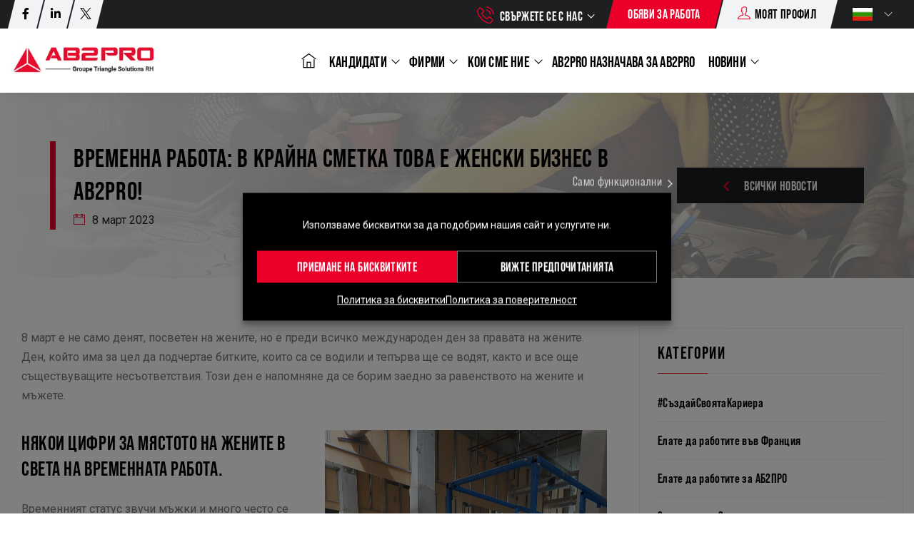

--- FILE ---
content_type: text/html; charset=UTF-8
request_url: https://www.ab2pro.com/bg/vremenna-rabota-v-krajna-smetka-tova-e-zhenski-biznes-v-ab2pro/
body_size: 31276
content:

<!DOCTYPE html>
<html lang="bg-BG" class="no-js">
<head>
<meta charset="UTF-8">
<meta name="viewport" content="width=device-width, initial-scale=1, minimum-scale=1, maximum-scale=1">
<!-- Google Tag Manager --><script>(function(w,d,s,l,i){w[l]=w[l]||[];w[l].push({'gtm.start':new Date().getTime(),event:'gtm.js'});var f=d.getElementsByTagName(s)[0],j=d.createElement(s),dl=l!='dataLayer'?'&l='+l:'';j.async=true;j.src='https://www.googletagmanager.com/gtm.js?id='+i+dl;f.parentNode.insertBefore(j,f);})(window,document,'script','dataLayer','GTM-WR59KSL');</script><!-- End Google Tag Manager -->
<meta name="facebook-domain-verification" content="3itj4t6c69sqp6xu1kmpqzf3ry8ok0" />



 <link rel="pingback" href="">
 <meta name='robots' content='index, follow, max-image-preview:large, max-snippet:-1, max-video-preview:-1' />
	<style>img:is([sizes="auto" i], [sizes^="auto," i]) { contain-intrinsic-size: 3000px 1500px }</style>
	
	<!-- This site is optimized with the Yoast SEO plugin v26.7 - https://yoast.com/wordpress/plugins/seo/ -->
	<title>Временна работа: в крайна сметка това е женски бизнес в AB2PRO! - AB2PRO</title>
	<meta name="description" content="Временна работа: в крайна сметка това е женски бизнес в AB2PRO!" />
	<link rel="canonical" href="https://www.ab2pro.com/bg/vremenna-rabota-v-krajna-smetka-tova-e-zhenski-biznes-v-ab2pro/" />
	<meta property="og:locale" content="bg_BG" />
	<meta property="og:type" content="article" />
	<meta property="og:title" content="Временна работа: в крайна сметка това е женски бизнес в AB2PRO! - AB2PRO" />
	<meta property="og:description" content="Временна работа: в крайна сметка това е женски бизнес в AB2PRO!" />
	<meta property="og:url" content="https://www.ab2pro.com/bg/vremenna-rabota-v-krajna-smetka-tova-e-zhenski-biznes-v-ab2pro/" />
	<meta property="og:site_name" content="AB2PRO" />
	<meta property="article:published_time" content="2023-03-08T15:26:27+00:00" />
	<meta property="article:modified_time" content="2025-07-09T07:40:28+00:00" />
	<meta property="og:image" content="https://www.ab2pro.com/wp-content/uploads/2023/03/photosab2pro2-scaled.jpg" />
	<meta property="og:image:width" content="2048" />
	<meta property="og:image:height" content="1152" />
	<meta property="og:image:type" content="image/jpeg" />
	<meta name="author" content="Maureen Bertrand" />
	<meta name="twitter:card" content="summary_large_image" />
	<meta name="twitter:label1" content="Written by" />
	<meta name="twitter:data1" content="Maureen Bertrand" />
	<meta name="twitter:label2" content="Est. reading time" />
	<meta name="twitter:data2" content="1 минута" />
	<script type="application/ld+json" class="yoast-schema-graph">{"@context":"https://schema.org","@graph":[{"@type":"Article","@id":"https://www.ab2pro.com/bg/vremenna-rabota-v-krajna-smetka-tova-e-zhenski-biznes-v-ab2pro/#article","isPartOf":{"@id":"https://www.ab2pro.com/bg/vremenna-rabota-v-krajna-smetka-tova-e-zhenski-biznes-v-ab2pro/"},"author":{"name":"Maureen Bertrand","@id":"https://www.ab2pro.com/bg/#/schema/person/999b8bcb57f23c55d9c1ea694b31abca"},"headline":"Временна работа: в крайна сметка това е женски бизнес в AB2PRO!","datePublished":"2023-03-08T15:26:27+00:00","dateModified":"2025-07-09T07:40:28+00:00","mainEntityOfPage":{"@id":"https://www.ab2pro.com/bg/vremenna-rabota-v-krajna-smetka-tova-e-zhenski-biznes-v-ab2pro/"},"wordCount":578,"publisher":{"@id":"https://www.ab2pro.com/bg/#organization"},"image":{"@id":"https://www.ab2pro.com/bg/vremenna-rabota-v-krajna-smetka-tova-e-zhenski-biznes-v-ab2pro/#primaryimage"},"thumbnailUrl":"https://www.ab2pro.com/wp-content/uploads/2023/03/photosab2pro2-scaled.jpg","articleSection":["Знаете ли, че?","Препратка към началната страница"],"inLanguage":"bg-BG"},{"@type":"WebPage","@id":"https://www.ab2pro.com/bg/vremenna-rabota-v-krajna-smetka-tova-e-zhenski-biznes-v-ab2pro/","url":"https://www.ab2pro.com/bg/vremenna-rabota-v-krajna-smetka-tova-e-zhenski-biznes-v-ab2pro/","name":"Временна работа: в крайна сметка това е женски бизнес в AB2PRO! - AB2PRO","isPartOf":{"@id":"https://www.ab2pro.com/bg/#website"},"primaryImageOfPage":{"@id":"https://www.ab2pro.com/bg/vremenna-rabota-v-krajna-smetka-tova-e-zhenski-biznes-v-ab2pro/#primaryimage"},"image":{"@id":"https://www.ab2pro.com/bg/vremenna-rabota-v-krajna-smetka-tova-e-zhenski-biznes-v-ab2pro/#primaryimage"},"thumbnailUrl":"https://www.ab2pro.com/wp-content/uploads/2023/03/photosab2pro2-scaled.jpg","datePublished":"2023-03-08T15:26:27+00:00","dateModified":"2025-07-09T07:40:28+00:00","description":"Временна работа: в крайна сметка това е женски бизнес в AB2PRO!","breadcrumb":{"@id":"https://www.ab2pro.com/bg/vremenna-rabota-v-krajna-smetka-tova-e-zhenski-biznes-v-ab2pro/#breadcrumb"},"inLanguage":"bg-BG","potentialAction":[{"@type":"ReadAction","target":["https://www.ab2pro.com/bg/vremenna-rabota-v-krajna-smetka-tova-e-zhenski-biznes-v-ab2pro/"]}]},{"@type":"ImageObject","inLanguage":"bg-BG","@id":"https://www.ab2pro.com/bg/vremenna-rabota-v-krajna-smetka-tova-e-zhenski-biznes-v-ab2pro/#primaryimage","url":"https://www.ab2pro.com/wp-content/uploads/2023/03/photosab2pro2-scaled.jpg","contentUrl":"https://www.ab2pro.com/wp-content/uploads/2023/03/photosab2pro2-scaled.jpg","width":2048,"height":1152},{"@type":"BreadcrumbList","@id":"https://www.ab2pro.com/bg/vremenna-rabota-v-krajna-smetka-tova-e-zhenski-biznes-v-ab2pro/#breadcrumb","itemListElement":[{"@type":"ListItem","position":1,"name":"Accueil","item":"https://www.ab2pro.com/bg/"},{"@type":"ListItem","position":2,"name":"Новини","item":"https://www.ab2pro.com/bg/novini-agencziya-za-vremenna-zaetost-st/"},{"@type":"ListItem","position":3,"name":"Временна работа: в крайна сметка това е женски бизнес в AB2PRO!"}]},{"@type":"WebSite","@id":"https://www.ab2pro.com/bg/#website","url":"https://www.ab2pro.com/bg/","name":"AB2PRO","description":"Agence d&#039;emploi spécialisée dans le recrutement de travailleurs européens","publisher":{"@id":"https://www.ab2pro.com/bg/#organization"},"potentialAction":[{"@type":"SearchAction","target":{"@type":"EntryPoint","urlTemplate":"https://www.ab2pro.com/bg/?s={search_term_string}"},"query-input":{"@type":"PropertyValueSpecification","valueRequired":true,"valueName":"search_term_string"}}],"inLanguage":"bg-BG"},{"@type":"Organization","@id":"https://www.ab2pro.com/bg/#organization","name":"AB2PRO","url":"https://www.ab2pro.com/bg/","logo":{"@type":"ImageObject","inLanguage":"bg-BG","@id":"https://www.ab2pro.com/bg/#/schema/logo/image/","url":"https://www.ab2pro.com/wp-content/uploads/2020/11/logo-profil.png","contentUrl":"https://www.ab2pro.com/wp-content/uploads/2020/11/logo-profil.png","width":230,"height":47,"caption":"AB2PRO"},"image":{"@id":"https://www.ab2pro.com/bg/#/schema/logo/image/"}},{"@type":"Person","@id":"https://www.ab2pro.com/bg/#/schema/person/999b8bcb57f23c55d9c1ea694b31abca","name":"Maureen Bertrand","image":{"@type":"ImageObject","inLanguage":"bg-BG","@id":"https://www.ab2pro.com/bg/#/schema/person/image/","url":"https://secure.gravatar.com/avatar/574896d5b43bc09a0f0a13dff3933dfc?s=96&d=mm&r=g","contentUrl":"https://secure.gravatar.com/avatar/574896d5b43bc09a0f0a13dff3933dfc?s=96&d=mm&r=g","caption":"Maureen Bertrand"}}]}</script>
	<!-- / Yoast SEO plugin. -->


<script type='application/javascript'  id='pys-version-script'>console.log('PixelYourSite Free version 11.1.5.1');</script>
<link rel='dns-prefetch' href='//static.addtoany.com' />
<link rel='dns-prefetch' href='//maps.google.com' />
<link rel='dns-prefetch' href='//www.google.com' />
<link rel='dns-prefetch' href='//maps.googleapis.com' />
<link rel='dns-prefetch' href='//fonts.googleapis.com' />
<script type="text/javascript">
/* <![CDATA[ */
window._wpemojiSettings = {"baseUrl":"https:\/\/s.w.org\/images\/core\/emoji\/15.0.3\/72x72\/","ext":".png","svgUrl":"https:\/\/s.w.org\/images\/core\/emoji\/15.0.3\/svg\/","svgExt":".svg","source":{"concatemoji":"https:\/\/www.ab2pro.com\/wp-includes\/js\/wp-emoji-release.min.js?ver=834ee8"}};
/*! This file is auto-generated */
!function(i,n){var o,s,e;function c(e){try{var t={supportTests:e,timestamp:(new Date).valueOf()};sessionStorage.setItem(o,JSON.stringify(t))}catch(e){}}function p(e,t,n){e.clearRect(0,0,e.canvas.width,e.canvas.height),e.fillText(t,0,0);var t=new Uint32Array(e.getImageData(0,0,e.canvas.width,e.canvas.height).data),r=(e.clearRect(0,0,e.canvas.width,e.canvas.height),e.fillText(n,0,0),new Uint32Array(e.getImageData(0,0,e.canvas.width,e.canvas.height).data));return t.every(function(e,t){return e===r[t]})}function u(e,t,n){switch(t){case"flag":return n(e,"\ud83c\udff3\ufe0f\u200d\u26a7\ufe0f","\ud83c\udff3\ufe0f\u200b\u26a7\ufe0f")?!1:!n(e,"\ud83c\uddfa\ud83c\uddf3","\ud83c\uddfa\u200b\ud83c\uddf3")&&!n(e,"\ud83c\udff4\udb40\udc67\udb40\udc62\udb40\udc65\udb40\udc6e\udb40\udc67\udb40\udc7f","\ud83c\udff4\u200b\udb40\udc67\u200b\udb40\udc62\u200b\udb40\udc65\u200b\udb40\udc6e\u200b\udb40\udc67\u200b\udb40\udc7f");case"emoji":return!n(e,"\ud83d\udc26\u200d\u2b1b","\ud83d\udc26\u200b\u2b1b")}return!1}function f(e,t,n){var r="undefined"!=typeof WorkerGlobalScope&&self instanceof WorkerGlobalScope?new OffscreenCanvas(300,150):i.createElement("canvas"),a=r.getContext("2d",{willReadFrequently:!0}),o=(a.textBaseline="top",a.font="600 32px Arial",{});return e.forEach(function(e){o[e]=t(a,e,n)}),o}function t(e){var t=i.createElement("script");t.src=e,t.defer=!0,i.head.appendChild(t)}"undefined"!=typeof Promise&&(o="wpEmojiSettingsSupports",s=["flag","emoji"],n.supports={everything:!0,everythingExceptFlag:!0},e=new Promise(function(e){i.addEventListener("DOMContentLoaded",e,{once:!0})}),new Promise(function(t){var n=function(){try{var e=JSON.parse(sessionStorage.getItem(o));if("object"==typeof e&&"number"==typeof e.timestamp&&(new Date).valueOf()<e.timestamp+604800&&"object"==typeof e.supportTests)return e.supportTests}catch(e){}return null}();if(!n){if("undefined"!=typeof Worker&&"undefined"!=typeof OffscreenCanvas&&"undefined"!=typeof URL&&URL.createObjectURL&&"undefined"!=typeof Blob)try{var e="postMessage("+f.toString()+"("+[JSON.stringify(s),u.toString(),p.toString()].join(",")+"));",r=new Blob([e],{type:"text/javascript"}),a=new Worker(URL.createObjectURL(r),{name:"wpTestEmojiSupports"});return void(a.onmessage=function(e){c(n=e.data),a.terminate(),t(n)})}catch(e){}c(n=f(s,u,p))}t(n)}).then(function(e){for(var t in e)n.supports[t]=e[t],n.supports.everything=n.supports.everything&&n.supports[t],"flag"!==t&&(n.supports.everythingExceptFlag=n.supports.everythingExceptFlag&&n.supports[t]);n.supports.everythingExceptFlag=n.supports.everythingExceptFlag&&!n.supports.flag,n.DOMReady=!1,n.readyCallback=function(){n.DOMReady=!0}}).then(function(){return e}).then(function(){var e;n.supports.everything||(n.readyCallback(),(e=n.source||{}).concatemoji?t(e.concatemoji):e.wpemoji&&e.twemoji&&(t(e.twemoji),t(e.wpemoji)))}))}((window,document),window._wpemojiSettings);
/* ]]> */
</script>

<link rel='stylesheet' id='dashicons-css' href='https://www.ab2pro.com/wp-includes/css/dashicons.min.css?ver=834ee8' type='text/css' media='all' />
<link rel='stylesheet' id='post-views-counter-frontend-css' href='https://www.ab2pro.com/wp-content/plugins/post-views-counter/css/frontend.min.css?ver=1.5.7' type='text/css' media='all' />
<style id='wp-emoji-styles-inline-css' type='text/css'>

	img.wp-smiley, img.emoji {
		display: inline !important;
		border: none !important;
		box-shadow: none !important;
		height: 1em !important;
		width: 1em !important;
		margin: 0 0.07em !important;
		vertical-align: -0.1em !important;
		background: none !important;
		padding: 0 !important;
	}
</style>
<link rel='stylesheet' id='wp-block-library-css' href='https://www.ab2pro.com/wp-includes/css/dist/block-library/style.min.css?ver=834ee8' type='text/css' media='all' />
<link rel='stylesheet' id='wc-blocks-vendors-style-css' href='https://www.ab2pro.com/wp-content/plugins/woocommerce/packages/woocommerce-blocks/build/wc-blocks-vendors-style.css?ver=10.9.3' type='text/css' media='all' />
<link rel='stylesheet' id='wc-all-blocks-style-css' href='https://www.ab2pro.com/wp-content/plugins/woocommerce/packages/woocommerce-blocks/build/wc-all-blocks-style.css?ver=10.9.3' type='text/css' media='all' />
<style id='filebird-block-filebird-gallery-style-inline-css' type='text/css'>
ul.filebird-block-filebird-gallery{margin:auto!important;padding:0!important;width:100%}ul.filebird-block-filebird-gallery.layout-grid{display:grid;grid-gap:20px;align-items:stretch;grid-template-columns:repeat(var(--columns),1fr);justify-items:stretch}ul.filebird-block-filebird-gallery.layout-grid li img{border:1px solid #ccc;box-shadow:2px 2px 6px 0 rgba(0,0,0,.3);height:100%;max-width:100%;-o-object-fit:cover;object-fit:cover;width:100%}ul.filebird-block-filebird-gallery.layout-masonry{-moz-column-count:var(--columns);-moz-column-gap:var(--space);column-gap:var(--space);-moz-column-width:var(--min-width);columns:var(--min-width) var(--columns);display:block;overflow:auto}ul.filebird-block-filebird-gallery.layout-masonry li{margin-bottom:var(--space)}ul.filebird-block-filebird-gallery li{list-style:none}ul.filebird-block-filebird-gallery li figure{height:100%;margin:0;padding:0;position:relative;width:100%}ul.filebird-block-filebird-gallery li figure figcaption{background:linear-gradient(0deg,rgba(0,0,0,.7),rgba(0,0,0,.3) 70%,transparent);bottom:0;box-sizing:border-box;color:#fff;font-size:.8em;margin:0;max-height:100%;overflow:auto;padding:3em .77em .7em;position:absolute;text-align:center;width:100%;z-index:2}ul.filebird-block-filebird-gallery li figure figcaption a{color:inherit}

</style>
<style id='classic-theme-styles-inline-css' type='text/css'>
/*! This file is auto-generated */
.wp-block-button__link{color:#fff;background-color:#32373c;border-radius:9999px;box-shadow:none;text-decoration:none;padding:calc(.667em + 2px) calc(1.333em + 2px);font-size:1.125em}.wp-block-file__button{background:#32373c;color:#fff;text-decoration:none}
</style>
<style id='global-styles-inline-css' type='text/css'>
:root{--wp--preset--aspect-ratio--square: 1;--wp--preset--aspect-ratio--4-3: 4/3;--wp--preset--aspect-ratio--3-4: 3/4;--wp--preset--aspect-ratio--3-2: 3/2;--wp--preset--aspect-ratio--2-3: 2/3;--wp--preset--aspect-ratio--16-9: 16/9;--wp--preset--aspect-ratio--9-16: 9/16;--wp--preset--color--black: #000000;--wp--preset--color--cyan-bluish-gray: #abb8c3;--wp--preset--color--white: #ffffff;--wp--preset--color--pale-pink: #f78da7;--wp--preset--color--vivid-red: #cf2e2e;--wp--preset--color--luminous-vivid-orange: #ff6900;--wp--preset--color--luminous-vivid-amber: #fcb900;--wp--preset--color--light-green-cyan: #7bdcb5;--wp--preset--color--vivid-green-cyan: #00d084;--wp--preset--color--pale-cyan-blue: #8ed1fc;--wp--preset--color--vivid-cyan-blue: #0693e3;--wp--preset--color--vivid-purple: #9b51e0;--wp--preset--gradient--vivid-cyan-blue-to-vivid-purple: linear-gradient(135deg,rgba(6,147,227,1) 0%,rgb(155,81,224) 100%);--wp--preset--gradient--light-green-cyan-to-vivid-green-cyan: linear-gradient(135deg,rgb(122,220,180) 0%,rgb(0,208,130) 100%);--wp--preset--gradient--luminous-vivid-amber-to-luminous-vivid-orange: linear-gradient(135deg,rgba(252,185,0,1) 0%,rgba(255,105,0,1) 100%);--wp--preset--gradient--luminous-vivid-orange-to-vivid-red: linear-gradient(135deg,rgba(255,105,0,1) 0%,rgb(207,46,46) 100%);--wp--preset--gradient--very-light-gray-to-cyan-bluish-gray: linear-gradient(135deg,rgb(238,238,238) 0%,rgb(169,184,195) 100%);--wp--preset--gradient--cool-to-warm-spectrum: linear-gradient(135deg,rgb(74,234,220) 0%,rgb(151,120,209) 20%,rgb(207,42,186) 40%,rgb(238,44,130) 60%,rgb(251,105,98) 80%,rgb(254,248,76) 100%);--wp--preset--gradient--blush-light-purple: linear-gradient(135deg,rgb(255,206,236) 0%,rgb(152,150,240) 100%);--wp--preset--gradient--blush-bordeaux: linear-gradient(135deg,rgb(254,205,165) 0%,rgb(254,45,45) 50%,rgb(107,0,62) 100%);--wp--preset--gradient--luminous-dusk: linear-gradient(135deg,rgb(255,203,112) 0%,rgb(199,81,192) 50%,rgb(65,88,208) 100%);--wp--preset--gradient--pale-ocean: linear-gradient(135deg,rgb(255,245,203) 0%,rgb(182,227,212) 50%,rgb(51,167,181) 100%);--wp--preset--gradient--electric-grass: linear-gradient(135deg,rgb(202,248,128) 0%,rgb(113,206,126) 100%);--wp--preset--gradient--midnight: linear-gradient(135deg,rgb(2,3,129) 0%,rgb(40,116,252) 100%);--wp--preset--font-size--small: 13px;--wp--preset--font-size--medium: 20px;--wp--preset--font-size--large: 36px;--wp--preset--font-size--x-large: 42px;--wp--preset--spacing--20: 0.44rem;--wp--preset--spacing--30: 0.67rem;--wp--preset--spacing--40: 1rem;--wp--preset--spacing--50: 1.5rem;--wp--preset--spacing--60: 2.25rem;--wp--preset--spacing--70: 3.38rem;--wp--preset--spacing--80: 5.06rem;--wp--preset--shadow--natural: 6px 6px 9px rgba(0, 0, 0, 0.2);--wp--preset--shadow--deep: 12px 12px 50px rgba(0, 0, 0, 0.4);--wp--preset--shadow--sharp: 6px 6px 0px rgba(0, 0, 0, 0.2);--wp--preset--shadow--outlined: 6px 6px 0px -3px rgba(255, 255, 255, 1), 6px 6px rgba(0, 0, 0, 1);--wp--preset--shadow--crisp: 6px 6px 0px rgba(0, 0, 0, 1);}:where(.is-layout-flex){gap: 0.5em;}:where(.is-layout-grid){gap: 0.5em;}body .is-layout-flex{display: flex;}.is-layout-flex{flex-wrap: wrap;align-items: center;}.is-layout-flex > :is(*, div){margin: 0;}body .is-layout-grid{display: grid;}.is-layout-grid > :is(*, div){margin: 0;}:where(.wp-block-columns.is-layout-flex){gap: 2em;}:where(.wp-block-columns.is-layout-grid){gap: 2em;}:where(.wp-block-post-template.is-layout-flex){gap: 1.25em;}:where(.wp-block-post-template.is-layout-grid){gap: 1.25em;}.has-black-color{color: var(--wp--preset--color--black) !important;}.has-cyan-bluish-gray-color{color: var(--wp--preset--color--cyan-bluish-gray) !important;}.has-white-color{color: var(--wp--preset--color--white) !important;}.has-pale-pink-color{color: var(--wp--preset--color--pale-pink) !important;}.has-vivid-red-color{color: var(--wp--preset--color--vivid-red) !important;}.has-luminous-vivid-orange-color{color: var(--wp--preset--color--luminous-vivid-orange) !important;}.has-luminous-vivid-amber-color{color: var(--wp--preset--color--luminous-vivid-amber) !important;}.has-light-green-cyan-color{color: var(--wp--preset--color--light-green-cyan) !important;}.has-vivid-green-cyan-color{color: var(--wp--preset--color--vivid-green-cyan) !important;}.has-pale-cyan-blue-color{color: var(--wp--preset--color--pale-cyan-blue) !important;}.has-vivid-cyan-blue-color{color: var(--wp--preset--color--vivid-cyan-blue) !important;}.has-vivid-purple-color{color: var(--wp--preset--color--vivid-purple) !important;}.has-black-background-color{background-color: var(--wp--preset--color--black) !important;}.has-cyan-bluish-gray-background-color{background-color: var(--wp--preset--color--cyan-bluish-gray) !important;}.has-white-background-color{background-color: var(--wp--preset--color--white) !important;}.has-pale-pink-background-color{background-color: var(--wp--preset--color--pale-pink) !important;}.has-vivid-red-background-color{background-color: var(--wp--preset--color--vivid-red) !important;}.has-luminous-vivid-orange-background-color{background-color: var(--wp--preset--color--luminous-vivid-orange) !important;}.has-luminous-vivid-amber-background-color{background-color: var(--wp--preset--color--luminous-vivid-amber) !important;}.has-light-green-cyan-background-color{background-color: var(--wp--preset--color--light-green-cyan) !important;}.has-vivid-green-cyan-background-color{background-color: var(--wp--preset--color--vivid-green-cyan) !important;}.has-pale-cyan-blue-background-color{background-color: var(--wp--preset--color--pale-cyan-blue) !important;}.has-vivid-cyan-blue-background-color{background-color: var(--wp--preset--color--vivid-cyan-blue) !important;}.has-vivid-purple-background-color{background-color: var(--wp--preset--color--vivid-purple) !important;}.has-black-border-color{border-color: var(--wp--preset--color--black) !important;}.has-cyan-bluish-gray-border-color{border-color: var(--wp--preset--color--cyan-bluish-gray) !important;}.has-white-border-color{border-color: var(--wp--preset--color--white) !important;}.has-pale-pink-border-color{border-color: var(--wp--preset--color--pale-pink) !important;}.has-vivid-red-border-color{border-color: var(--wp--preset--color--vivid-red) !important;}.has-luminous-vivid-orange-border-color{border-color: var(--wp--preset--color--luminous-vivid-orange) !important;}.has-luminous-vivid-amber-border-color{border-color: var(--wp--preset--color--luminous-vivid-amber) !important;}.has-light-green-cyan-border-color{border-color: var(--wp--preset--color--light-green-cyan) !important;}.has-vivid-green-cyan-border-color{border-color: var(--wp--preset--color--vivid-green-cyan) !important;}.has-pale-cyan-blue-border-color{border-color: var(--wp--preset--color--pale-cyan-blue) !important;}.has-vivid-cyan-blue-border-color{border-color: var(--wp--preset--color--vivid-cyan-blue) !important;}.has-vivid-purple-border-color{border-color: var(--wp--preset--color--vivid-purple) !important;}.has-vivid-cyan-blue-to-vivid-purple-gradient-background{background: var(--wp--preset--gradient--vivid-cyan-blue-to-vivid-purple) !important;}.has-light-green-cyan-to-vivid-green-cyan-gradient-background{background: var(--wp--preset--gradient--light-green-cyan-to-vivid-green-cyan) !important;}.has-luminous-vivid-amber-to-luminous-vivid-orange-gradient-background{background: var(--wp--preset--gradient--luminous-vivid-amber-to-luminous-vivid-orange) !important;}.has-luminous-vivid-orange-to-vivid-red-gradient-background{background: var(--wp--preset--gradient--luminous-vivid-orange-to-vivid-red) !important;}.has-very-light-gray-to-cyan-bluish-gray-gradient-background{background: var(--wp--preset--gradient--very-light-gray-to-cyan-bluish-gray) !important;}.has-cool-to-warm-spectrum-gradient-background{background: var(--wp--preset--gradient--cool-to-warm-spectrum) !important;}.has-blush-light-purple-gradient-background{background: var(--wp--preset--gradient--blush-light-purple) !important;}.has-blush-bordeaux-gradient-background{background: var(--wp--preset--gradient--blush-bordeaux) !important;}.has-luminous-dusk-gradient-background{background: var(--wp--preset--gradient--luminous-dusk) !important;}.has-pale-ocean-gradient-background{background: var(--wp--preset--gradient--pale-ocean) !important;}.has-electric-grass-gradient-background{background: var(--wp--preset--gradient--electric-grass) !important;}.has-midnight-gradient-background{background: var(--wp--preset--gradient--midnight) !important;}.has-small-font-size{font-size: var(--wp--preset--font-size--small) !important;}.has-medium-font-size{font-size: var(--wp--preset--font-size--medium) !important;}.has-large-font-size{font-size: var(--wp--preset--font-size--large) !important;}.has-x-large-font-size{font-size: var(--wp--preset--font-size--x-large) !important;}
:where(.wp-block-post-template.is-layout-flex){gap: 1.25em;}:where(.wp-block-post-template.is-layout-grid){gap: 1.25em;}
:where(.wp-block-columns.is-layout-flex){gap: 2em;}:where(.wp-block-columns.is-layout-grid){gap: 2em;}
:root :where(.wp-block-pullquote){font-size: 1.5em;line-height: 1.6;}
</style>
<link rel='stylesheet' id='cff_carousel_css-css' href='https://www.ab2pro.com/wp-content/plugins/cff-extensions/cff-carousel/css/carousel.css?ver=1.2.3' type='text/css' media='all' />
<link rel='stylesheet' id='woocommerce-layout-css' href='https://www.ab2pro.com/wp-content/plugins/woocommerce/assets/css/woocommerce-layout.css?ver=38d7bb' type='text/css' media='all' />
<link rel='stylesheet' id='woocommerce-smallscreen-css' href='https://www.ab2pro.com/wp-content/plugins/woocommerce/assets/css/woocommerce-smallscreen.css?ver=38d7bb' type='text/css' media='only screen and (max-width: 768px)' />
<link rel='stylesheet' id='woocommerce-general-css' href='https://www.ab2pro.com/wp-content/plugins/woocommerce/assets/css/woocommerce.css?ver=38d7bb' type='text/css' media='all' />
<style id='woocommerce-inline-inline-css' type='text/css'>
.woocommerce form .form-row .required { visibility: visible; }
</style>
<link rel='stylesheet' id='wpgmp-frontend-css' href='https://www.ab2pro.com/wp-content/plugins/wp-google-map-gold/assets/css/frontend.min.css?ver=5.7.3' type='text/css' media='all' />
<link rel='stylesheet' id='wpos-slick-style-css' href='https://www.ab2pro.com/wp-content/plugins/wp-responsive-recent-post-slider/assets/css/slick.css?ver=3.6.5' type='text/css' media='all' />
<link rel='stylesheet' id='wppsac-public-style-css' href='https://www.ab2pro.com/wp-content/plugins/wp-responsive-recent-post-slider/assets/css/recent-post-style.css?ver=3.6.5' type='text/css' media='all' />
<link rel='stylesheet' id='cff-css' href='https://www.ab2pro.com/wp-content/plugins/custom-facebook-feed-pro/assets/css/cff-style.min.css?ver=4.7.4' type='text/css' media='all' />
<link rel='stylesheet' id='sb-font-awesome-css' href='https://www.ab2pro.com/wp-content/plugins/custom-facebook-feed-pro/assets/css/font-awesome.min.css?ver=834ee8' type='text/css' media='all' />
<link rel='stylesheet' id='wpml-menu-item-0-css' href='https://www.ab2pro.com/wp-content/plugins/sitepress-multilingual-cms/templates/language-switchers/menu-item/style.min.css?ver=1' type='text/css' media='all' />
<link rel='stylesheet' id='cmplz-general-css' href='https://www.ab2pro.com/wp-content/plugins/complianz-gdpr-premium/assets/css/cookieblocker.min.css?ver=1761960042' type='text/css' media='all' />
<link rel='stylesheet' id='parent-style-css' href='https://www.ab2pro.com/wp-content/themes/nokri/style.css?ver=834ee8' type='text/css' media='all' />
<link rel='stylesheet' id='perfect-scrollbar-css' href='https://www.ab2pro.com/wp-content/themes/nokri/css/perfect-scrollbar.css?ver=834ee8' type='text/css' media='all' />
<link rel='stylesheet' id='nokri-style-css' href='https://www.ab2pro.com/wp-content/themes/nokri-child/style.css?ver=834ee8' type='text/css' media='all' />
<link rel='stylesheet' id='bootstrap-theme-css' href='https://www.ab2pro.com/wp-content/themes/nokri/css/bootstrap.min.css?ver=834ee8' type='text/css' media='all' />
<link rel='stylesheet' id='megamenu-css' href='https://www.ab2pro.com/wp-content/themes/nokri/css/mega_menu.min.css?ver=834ee8' type='text/css' media='all' />
<link rel='stylesheet' id='animate-min-css' href='https://www.ab2pro.com/wp-content/themes/nokri/css/animate.min.css?ver=834ee8' type='text/css' media='all' />
<link rel='stylesheet' id='owl-carousel-css' href='https://www.ab2pro.com/wp-content/themes/nokri/css/owl.carousel.css?ver=834ee8' type='text/css' media='all' />
<link rel='stylesheet' id='owl-theme-css' href='https://www.ab2pro.com/wp-content/themes/nokri/css/owl.theme.default.css?ver=834ee8' type='text/css' media='all' />
<link rel='stylesheet' id='et-line-fonts-css' href='https://www.ab2pro.com/wp-content/themes/nokri/css/et-line-fonts.css?ver=834ee8' type='text/css' media='all' />
<link rel='stylesheet' id='nokri-woo-css' href='https://www.ab2pro.com/wp-content/themes/nokri/css/woocommerce.css?ver=834ee8' type='text/css' media='all' />
<link rel='stylesheet' id='jquery-te-css' href='https://www.ab2pro.com/wp-content/themes/nokri/css/jquery-te.css?ver=834ee8' type='text/css' media='all' />
<link rel='stylesheet' id='line-awesome-css' href='https://www.ab2pro.com/wp-content/themes/nokri/css/line-awesome.min.css?ver=834ee8' type='text/css' media='all' />
<link rel='stylesheet' id='jquery-tagsinput-css' href='https://www.ab2pro.com/wp-content/themes/nokri/css/jquery.tag-editor.css?ver=834ee8' type='text/css' media='all' />
<link rel='stylesheet' id='select2-min-css' href='https://www.ab2pro.com/wp-content/themes/nokri/css/select2.min.css?ver=834ee8' type='text/css' media='all' />
<link rel='stylesheet' id='dropzone-css' href='https://www.ab2pro.com/wp-content/themes/nokri/css/dropzone.css?ver=834ee8' type='text/css' media='all' />
<link rel='stylesheet' id='jquery-confirm-css' href='https://www.ab2pro.com/wp-content/themes/nokri/css/jquery-confirm.min.css?ver=834ee8' type='text/css' media='all' />
<link rel='stylesheet' id='toastr-min-css-css' href='https://www.ab2pro.com/wp-content/themes/nokri/css/toastr.min.css?ver=834ee8' type='text/css' media='all' />
<link rel='stylesheet' id='toggle-css' href='https://www.ab2pro.com/wp-content/themes/nokri/css/bootstrap-toggle.min.css?ver=834ee8' type='text/css' media='all' />
<link rel='stylesheet' id='jquery-fancybox-css' href='https://www.ab2pro.com/wp-content/themes/nokri/css/jquery.fancybox.min.css?ver=834ee8' type='text/css' media='all' />
<link rel='stylesheet' id='datepicker-css' href='https://www.ab2pro.com/wp-content/themes/nokri/css/new/datepicker.min.css?ver=834ee8' type='text/css' media='all' />
<link rel='stylesheet' id='fileinput-css' href='https://www.ab2pro.com/wp-content/themes/nokri/css/new/fileinput.min.css?ver=834ee8' type='text/css' media='all' />
<link rel='stylesheet' id='ichecksquare-css' href='https://www.ab2pro.com/wp-content/themes/nokri/css/new/checkbox-square.css?ver=834ee8' type='text/css' media='all' />
<link rel='stylesheet' id='icheck-css' href='https://www.ab2pro.com/wp-content/themes/nokri/css/minimal/minimal.css?ver=834ee8' type='text/css' media='all' />
<link rel='stylesheet' id='jquery-tipsy-css' href='https://www.ab2pro.com/wp-content/themes/nokri/css/new/jquery.tipsy.css?ver=834ee8' type='text/css' media='all' />
<link rel='stylesheet' id='themify-icons-css' href='https://www.ab2pro.com/wp-content/themes/nokri/css/new/themify-icons.css?ver=834ee8' type='text/css' media='all' />
<link rel='stylesheet' id='jquery-bxslider-css' href='https://www.ab2pro.com/wp-content/themes/nokri/css/new/jquery.bxslider.css?ver=834ee8' type='text/css' media='all' />
<link rel='stylesheet' id='popup-video-iframe-css' href='https://www.ab2pro.com/wp-content/themes/nokri/css/YouTubePopUp.css?ver=834ee8' type='text/css' media='all' />
<link rel='stylesheet' id='nokri-theme-slug-fonts-css' href='https://fonts.googleapis.com/css?family=Poppins:400,500,600%7CSans+Serif:400,500,700%7CQuicksand:400,500,700&#038;subset=latin,latin-ext' type='text/css' media='all' />
<link rel='stylesheet' id='nokri-star-rating-css' href='https://www.ab2pro.com/wp-content/themes/nokri/css/star-rating.css?ver=834ee8' type='text/css' media='all' />
<link rel='stylesheet' id='nokri-admin-custom-css' href='https://www.ab2pro.com/wp-content/themes/nokri/css/admin-custom.css?ver=834ee8' type='text/css' media='all' />
<link rel='stylesheet' id='nokri-custom-css' href='https://www.ab2pro.com/wp-content/themes/nokri/css/custom.css?ver=834ee8' type='text/css' media='all' />
<link rel='stylesheet' id='nokri-theme-style-css' href='https://www.ab2pro.com/wp-content/themes/nokri/css/theme.css?ver=834ee8' type='text/css' media='all' />
<link rel='stylesheet' id='nokri-modern-css' href='https://www.ab2pro.com/wp-content/themes/nokri/css/modern.css?ver=834ee8' type='text/css' media='all' />
<link rel='stylesheet' id='nokri-colours-css' href='https://www.ab2pro.com/wp-content/themes/nokri/css/colors/red.css?ver=834ee8' type='text/css' media='all' />
<link rel='stylesheet' id='js_composer_front-css' href='https://www.ab2pro.com/wp-content/plugins/js_composer/assets/css/js_composer.min.css?ver=6.6.0' type='text/css' media='all' />
<link rel='stylesheet' id='addtoany-css' href='https://www.ab2pro.com/wp-content/plugins/add-to-any/addtoany.min.css?ver=1.16' type='text/css' media='all' />
<link rel='stylesheet' id='sib-front-css-css' href='https://www.ab2pro.com/wp-content/plugins/mailin/css/mailin-front.css?ver=834ee8' type='text/css' media='all' />
<link rel='stylesheet' id='wprevpro_w3-css' href='https://www.ab2pro.com/wp-content/plugins/wp-review-slider-pro/public/css/wprevpro_w3_min.css?ver=12.5.2_1' type='text/css' media='all' />
<script type="text/javascript" id="wpml-cookie-js-extra">
/* <![CDATA[ */
var wpml_cookies = {"wp-wpml_current_language":{"value":"bg","expires":1,"path":"\/"}};
var wpml_cookies = {"wp-wpml_current_language":{"value":"bg","expires":1,"path":"\/"}};
/* ]]> */
</script>
<script type="text/javascript" src="https://www.ab2pro.com/wp-content/plugins/sitepress-multilingual-cms/res/js/cookies/language-cookie.js?ver=7d731e" id="wpml-cookie-js" defer="defer" data-wp-strategy="defer"></script>
<script type="text/javascript" id="addtoany-core-js-before">
/* <![CDATA[ */
window.a2a_config=window.a2a_config||{};a2a_config.callbacks=[];a2a_config.overlays=[];a2a_config.templates={};a2a_localize = {
	Share: "Share",
	Save: "Save",
	Subscribe: "Subscribe",
	Email: "Email",
	Bookmark: "Bookmark",
	ShowAll: "Show all",
	ShowLess: "Show less",
	FindServices: "Find service(s)",
	FindAnyServiceToAddTo: "Instantly find any service to add to",
	PoweredBy: "Powered by",
	ShareViaEmail: "Share via email",
	SubscribeViaEmail: "Subscribe via email",
	BookmarkInYourBrowser: "Bookmark in your browser",
	BookmarkInstructions: "Press Ctrl+D or \u2318+D to bookmark this page",
	AddToYourFavorites: "Add to your favorites",
	SendFromWebOrProgram: "Send from any email address or email program",
	EmailProgram: "Email program",
	More: "More&#8230;",
	ThanksForSharing: "Thanks for sharing!",
	ThanksForFollowing: "Thanks for following!"
};
/* ]]> */
</script>
<script type="text/javascript" defer src="https://static.addtoany.com/menu/page.js" id="addtoany-core-js"></script>
<script type="text/javascript" id="jquery-core-js-extra">
/* <![CDATA[ */
var pysFacebookRest = {"restApiUrl":"https:\/\/www.ab2pro.com\/bg\/wp-json\/pys-facebook\/v1\/event","debug":""};
/* ]]> */
</script>
<script type="text/javascript" src="https://www.ab2pro.com/wp-includes/js/jquery/jquery.min.js?ver=3.7.1" id="jquery-core-js"></script>
<script type="text/javascript" src="https://www.ab2pro.com/wp-includes/js/jquery/jquery-migrate.min.js?ver=3.4.1" id="jquery-migrate-js"></script>
<script type="text/javascript" defer src="https://www.ab2pro.com/wp-content/plugins/add-to-any/addtoany.min.js?ver=1.1" id="addtoany-jquery-js"></script>
<script type="text/javascript" src="https://www.ab2pro.com/wp-content/plugins/woocommerce/assets/js/jquery-blockui/jquery.blockUI.min.js?ver=2.7.0-wc.8.1.3" id="jquery-blockui-js"></script>
<script type="text/javascript" id="wc-add-to-cart-js-extra">
/* <![CDATA[ */
var wc_add_to_cart_params = {"ajax_url":"\/wp-admin\/admin-ajax.php","wc_ajax_url":"\/bg\/?wc-ajax=%%endpoint%%","i18n_view_cart":"\u041f\u0440\u0435\u0433\u043b\u0435\u0434 \u043d\u0430 \u043a\u043e\u043b\u0438\u0447\u043a\u0430\u0442\u0430","cart_url":"https:\/\/www.ab2pro.com\/bg\/","is_cart":"","cart_redirect_after_add":"no"};
/* ]]> */
</script>
<script type="text/javascript" src="https://www.ab2pro.com/wp-content/plugins/woocommerce/assets/js/frontend/add-to-cart.min.js?ver=38d7bb" id="wc-add-to-cart-js"></script>
<script type="text/javascript" src="https://www.ab2pro.com/wp-content/plugins/js_composer/assets/js/vendors/woocommerce-add-to-cart.js?ver=6.6.0" id="vc_woocommerce-add-to-cart-js-js"></script>
<script type="text/javascript" src="https://www.ab2pro.com/wp-content/themes/nokri-child/js/custom_script.js?ver=834ee8" id="custom-script-js"></script>
<script type="text/javascript" src="https://www.ab2pro.com/wp-content/themes/nokri/js/chart.js?ver=834ee8" id="admin-stats-js"></script>
<script type="text/javascript" id="my-ajax-handle-js-extra">
/* <![CDATA[ */
var the_ajax_script = {"ajaxurl":"https:\/\/www.ab2pro.com\/wp-admin\/admin-ajax.php"};
var clone_string = {"content":"\u0421\u0438\u0433\u0443\u0440\u043d\u0438 \u043b\u0438 \u0441\u0442\u0435, \u0447\u0435 \u0438\u0441\u043a\u0430\u0442\u0435 \u0434\u0430 \u043f\u043e\u0432\u0442\u043e\u0440\u0438\u0442\u0435 \u0434\u0435\u0439\u0441\u0442\u0432\u0438\u0435\u0442\u043e?","action_success":"Job duplicated"};
/* ]]> */
</script>
<script type="text/javascript" src="https://www.ab2pro.com/wp-content/plugins/clone-post-enjin/assets/js/ajax.js?ver=834ee8" id="my-ajax-handle-js"></script>
<script data-service="facebook" data-category="marketing" type="text/plain" data-cmplz-src="https://www.ab2pro.com/wp-content/plugins/pixelyoursite/dist/scripts/jquery.bind-first-0.2.3.min.js?ver=0.2.3" id="jquery-bind-first-js"></script>
<script data-service="facebook" data-category="marketing" type="text/plain" data-cmplz-src="https://www.ab2pro.com/wp-content/plugins/pixelyoursite/dist/scripts/js.cookie-2.1.3.min.js?ver=2.1.3" id="js-cookie-pys-js"></script>
<script data-service="facebook" data-category="marketing" type="text/plain" data-cmplz-src="https://www.ab2pro.com/wp-content/plugins/pixelyoursite/dist/scripts/tld.min.js?ver=2.3.1" id="js-tld-js"></script>
<script data-service="facebook" data-category="marketing" type="text/plain" id="pys-js-extra">
/* <![CDATA[ */
var pysOptions = {"staticEvents":{"facebook":{"init_event":[{"delay":0,"type":"static","ajaxFire":false,"name":"PageView","pixelIds":["1328445744014408"],"eventID":"ca824755-4a74-462d-af82-af25de50e86a","params":{"post_category":"\u0417\u043d\u0430\u0435\u0442\u0435 \u043b\u0438, \u0447\u0435?, \u041f\u0440\u0435\u043f\u0440\u0430\u0442\u043a\u0430 \u043a\u044a\u043c \u043d\u0430\u0447\u0430\u043b\u043d\u0430\u0442\u0430 \u0441\u0442\u0440\u0430\u043d\u0438\u0446\u0430","page_title":"\u0412\u0440\u0435\u043c\u0435\u043d\u043d\u0430 \u0440\u0430\u0431\u043e\u0442\u0430: \u0432 \u043a\u0440\u0430\u0439\u043d\u0430 \u0441\u043c\u0435\u0442\u043a\u0430 \u0442\u043e\u0432\u0430 \u0435 \u0436\u0435\u043d\u0441\u043a\u0438 \u0431\u0438\u0437\u043d\u0435\u0441 \u0432 AB2PRO!","post_type":"post","post_id":39516,"plugin":"PixelYourSite","user_role":"guest","event_url":"www.ab2pro.com\/bg\/vremenna-rabota-v-krajna-smetka-tova-e-zhenski-biznes-v-ab2pro\/"},"e_id":"init_event","ids":[],"hasTimeWindow":false,"timeWindow":0,"woo_order":"","edd_order":""}]}},"dynamicEvents":[],"triggerEvents":[],"triggerEventTypes":[],"facebook":{"pixelIds":["1328445744014408"],"advancedMatching":[],"advancedMatchingEnabled":false,"removeMetadata":false,"wooVariableAsSimple":false,"serverApiEnabled":true,"wooCRSendFromServer":false,"send_external_id":null,"enabled_medical":false,"do_not_track_medical_param":["event_url","post_title","page_title","landing_page","content_name","categories","category_name","tags"],"meta_ldu":false},"debug":"","siteUrl":"https:\/\/www.ab2pro.com","ajaxUrl":"https:\/\/www.ab2pro.com\/wp-admin\/admin-ajax.php","ajax_event":"bd3a16ec90","enable_remove_download_url_param":"1","cookie_duration":"7","last_visit_duration":"60","enable_success_send_form":"","ajaxForServerEvent":"1","ajaxForServerStaticEvent":"1","useSendBeacon":"1","send_external_id":"1","external_id_expire":"180","track_cookie_for_subdomains":"1","google_consent_mode":"1","gdpr":{"ajax_enabled":false,"all_disabled_by_api":false,"facebook_disabled_by_api":false,"analytics_disabled_by_api":false,"google_ads_disabled_by_api":false,"pinterest_disabled_by_api":false,"bing_disabled_by_api":false,"reddit_disabled_by_api":false,"externalID_disabled_by_api":false,"facebook_prior_consent_enabled":true,"analytics_prior_consent_enabled":true,"google_ads_prior_consent_enabled":null,"pinterest_prior_consent_enabled":true,"bing_prior_consent_enabled":true,"cookiebot_integration_enabled":false,"cookiebot_facebook_consent_category":"marketing","cookiebot_analytics_consent_category":"statistics","cookiebot_tiktok_consent_category":"marketing","cookiebot_google_ads_consent_category":"marketing","cookiebot_pinterest_consent_category":"marketing","cookiebot_bing_consent_category":"marketing","consent_magic_integration_enabled":false,"real_cookie_banner_integration_enabled":false,"cookie_notice_integration_enabled":false,"cookie_law_info_integration_enabled":false,"analytics_storage":{"enabled":true,"value":"granted","filter":false},"ad_storage":{"enabled":true,"value":"granted","filter":false},"ad_user_data":{"enabled":true,"value":"granted","filter":false},"ad_personalization":{"enabled":true,"value":"granted","filter":false}},"cookie":{"disabled_all_cookie":false,"disabled_start_session_cookie":false,"disabled_advanced_form_data_cookie":false,"disabled_landing_page_cookie":false,"disabled_first_visit_cookie":false,"disabled_trafficsource_cookie":false,"disabled_utmTerms_cookie":false,"disabled_utmId_cookie":false},"tracking_analytics":{"TrafficSource":"direct","TrafficLanding":"undefined","TrafficUtms":[],"TrafficUtmsId":[]},"GATags":{"ga_datalayer_type":"default","ga_datalayer_name":"dataLayerPYS"},"woo":{"enabled":true,"enabled_save_data_to_orders":true,"addToCartOnButtonEnabled":true,"addToCartOnButtonValueEnabled":true,"addToCartOnButtonValueOption":"price","singleProductId":null,"removeFromCartSelector":"form.woocommerce-cart-form .remove","addToCartCatchMethod":"add_cart_hook","is_order_received_page":false,"containOrderId":false},"edd":{"enabled":false},"cache_bypass":"1768927662"};
/* ]]> */
</script>
<script data-service="facebook" data-category="marketing" type="text/plain" data-cmplz-src="https://www.ab2pro.com/wp-content/plugins/pixelyoursite/dist/scripts/public.js?ver=11.1.5.1" id="pys-js"></script>
<script type="text/javascript" id="sib-front-js-js-extra">
/* <![CDATA[ */
var sibErrMsg = {"invalidMail":"Please fill out valid email address","requiredField":"Please fill out required fields","invalidDateFormat":"Please fill out valid date format","invalidSMSFormat":"Please fill out valid phone number"};
var ajax_sib_front_object = {"ajax_url":"https:\/\/www.ab2pro.com\/wp-admin\/admin-ajax.php","ajax_nonce":"242dc210e2","flag_url":"https:\/\/www.ab2pro.com\/wp-content\/plugins\/mailin\/img\/flags\/"};
/* ]]> */
</script>
<script type="text/javascript" src="https://www.ab2pro.com/wp-content/plugins/mailin/js/mailin-front.js?ver=1768466587" id="sib-front-js-js"></script>
<script type="text/javascript" id="wp-review-slider-pro_plublic-min-js-extra">
/* <![CDATA[ */
var wprevpublicjs_script_vars = {"wpfb_nonce":"547241f079","wpfb_ajaxurl":"https:\/\/www.ab2pro.com\/wp-admin\/admin-ajax.php","wprevpluginsurl":"https:\/\/www.ab2pro.com\/wp-content\/plugins\/wp-review-slider-pro","page_id":"39516"};
/* ]]> */
</script>
<script type="text/javascript" src="https://www.ab2pro.com/wp-content/plugins/wp-review-slider-pro/public/js/wprev-public.min.js?ver=12.5.2_1" id="wp-review-slider-pro_plublic-min-js"></script>
<link rel="https://api.w.org/" href="https://www.ab2pro.com/bg/wp-json/" /><link rel="alternate" title="JSON" type="application/json" href="https://www.ab2pro.com/bg/wp-json/wp/v2/posts/39516" />
<link rel='shortlink' href='https://www.ab2pro.com/bg/?p=39516' />
<link rel="alternate" title="oEmbed (JSON)" type="application/json+oembed" href="https://www.ab2pro.com/bg/wp-json/oembed/1.0/embed?url=https%3A%2F%2Fwww.ab2pro.com%2Fbg%2Fvremenna-rabota-v-krajna-smetka-tova-e-zhenski-biznes-v-ab2pro%2F" />
<link rel="alternate" title="oEmbed (XML)" type="text/xml+oembed" href="https://www.ab2pro.com/bg/wp-json/oembed/1.0/embed?url=https%3A%2F%2Fwww.ab2pro.com%2Fbg%2Fvremenna-rabota-v-krajna-smetka-tova-e-zhenski-biznes-v-ab2pro%2F&#038;format=xml" />
<!-- Custom Facebook Feed JS vars -->
<script type="text/javascript">
var cffsiteurl = "https://www.ab2pro.com/wp-content/plugins";
var cffajaxurl = "https://www.ab2pro.com/wp-admin/admin-ajax.php";


var cfflinkhashtags = "false";
</script>
<meta name="framework" content="Redux 4.1.24" />			<style>.cmplz-hidden {
					display: none !important;
				}</style>	<noscript><style>.woocommerce-product-gallery{ opacity: 1 !important; }</style></noscript>
	<script type="text/javascript" src="https://cdn.brevo.com/js/sdk-loader.js" async></script>
<script type="text/javascript">
  window.Brevo = window.Brevo || [];
  window.Brevo.push(['init', {"client_key":"a05s3gdkqerj8adx9nuctt8a","email_id":null,"push":{"customDomain":"https:\/\/www.ab2pro.com\/wp-content\/plugins\/mailin\/"},"service_worker_url":"sw.js?key=${key}","frame_url":"brevo-frame.html"}]);
</script><meta name="generator" content="Powered by WPBakery Page Builder - drag and drop page builder for WordPress."/>
<link rel="icon" href="https://www.ab2pro.com/wp-content/uploads/2018/09/cropped-favicon-ab2pro-100x100.png" sizes="32x32" />
<link rel="icon" href="https://www.ab2pro.com/wp-content/uploads/2018/09/cropped-favicon-ab2pro-300x300.png" sizes="192x192" />
<link rel="apple-touch-icon" href="https://www.ab2pro.com/wp-content/uploads/2018/09/cropped-favicon-ab2pro-300x300.png" />
<meta name="msapplication-TileImage" content="https://www.ab2pro.com/wp-content/uploads/2018/09/cropped-favicon-ab2pro-300x300.png" />
		<style type="text/css" id="wp-custom-css">
			.page-id-76573 .menu {
    display: none;
}		</style>
		<noscript><style> .wpb_animate_when_almost_visible { opacity: 1; }</style></noscript>    <link rel="stylesheet" href="https://use.typekit.net/rxs1llg.css" rel="preload">
	<script src="https://www.ab2pro.com/wp-content/themes/nokri-child/js/5b1d7a0800.js" crossorigin="anonymous"></script>
    <link rel="preconnect" href="https://fonts.gstatic.com">
<link href="https://fonts.googleapis.com/css2?family=Roboto:ital,wght@0,400;0,500;0,700;1,400;1,500&display=swap" rel="stylesheet"> 
<!-- 	<script>
document.addEventListener("contextmenu", function(e){
e.preventDefault();
//alert('Page protégée'); 
}, false);
</script> -->

<!-- Matomo Tag Manager -->
<script>
  var _mtm = window._mtm = window._mtm || [];
  _mtm.push({'mtm.startTime': (new Date().getTime()), 'event': 'mtm.Start'});
  (function() {
    var d=document, g=d.createElement('script'), s=d.getElementsByTagName('script')[0];
    g.async=true; g.src='https://matomo.enjin-dev.fr/js/container_zdsr1tyF.js'; s.parentNode.insertBefore(g,s);
  })();
</script>
<!-- End Matomo Tag Manager -->

</head>
<body data-cmplz=1 id="wrapper" class="post-template-default single single-post postid-39516 single-format-standard theme-nokri woocommerce-no-js wpb-js-composer js-comp-ver-6.6.0 vc_responsive">
	<!-- Google Tag Manager (noscript) --><noscript><iframe src="https://www.googletagmanager.com/ns.html?id=GTM-WR59KSL"height="0" width="0" style="display:none;visibility:hidden"></iframe></noscript><!-- End Google Tag Manager (noscript) -->
<div class="top-bar">
  <div class="container">
    <div class="row">
            <div class="col-lg-12 col-md-12 col-sm-12 col-xs-12">
        		  <!-- ajout de ma nouvelle widget area -->
  <div id="header-widget-area" class="nwa-header-widget widget-area" role="complementary">
 <aside id="custom_html-8" class="widget_text wrap-ico-social widget_custom_html"><div class="textwidget custom-html-widget"><ul class="header-social pull-left "><li><a href="https://www.facebook.com/AB2PROBULGARIA/" class="social-facebook" target="_blank"><i class="fa fa-facebook" aria-hidden="true"></i></a></li><li><a href="https://www.linkedin.com/company/ab2pro-france/" class="social-linkedin" target="_blank"><i class="fa fa-linkedin" aria-hidden="true"></i></a></li><li><a href="https://twitter.com/Ab2Pro" class="social-twitter" target="_blank"><i class="fa fa-twitter" aria-hidden="true"></i></a></li></ul></div></aside> </div>
  <!-- fin nouvelle widget area -->
                <div class="menu-top-bar-bu-container"><ul id="menu-top-bar-bu" class="my-topbar-menu"><li id="menu-item-66702" class="menu-contact-tel menu-item menu-item-type-custom menu-item-object-custom menu-item-has-children menu-item-66702"><a href="#">Свържете се с нас</a>
<ul class="sub-menu">
	<li id="menu-item-66704" class="menu-tel-bg menu-item menu-item-type-custom menu-item-object-custom menu-item-66704"><a href="tel:+359897573725">tel Bulgarie</a></li>
	<li id="menu-item-66703" class="menu-tel-ro menu-item menu-item-type-custom menu-item-object-custom menu-item-66703"><a href="tel:+33750756977">tel Roumanie</a></li>
	<li id="menu-item-66705" class="menu-tel-pl menu-item menu-item-type-custom menu-item-object-custom menu-item-66705"><a href="tel:+33763174750">tel Pologne</a></li>
	<li id="menu-item-66706" class="menu-tel-hu menu-item menu-item-type-custom menu-item-object-custom menu-item-66706"><a href="tel:+36704168434">tel Hongrie</a></li>
	<li id="menu-item-66707" class="menu-tel-es menu-item menu-item-type-custom menu-item-object-custom menu-item-66707"><a href="tel:+33660498148">tel Espagne</a></li>
</ul>
</li>
<li id="menu-item-39695" class="cta-menu menu-item menu-item-type-custom menu-item-object-custom menu-item-39695"><a href="https://www.ab2pro.com/bg/oferta-rabota-francziya/">Обяви за работа</a></li>
<li id="menu-item-8695" class="cta-menu-bis menu-item menu-item-type-post_type menu-item-object-page menu-item-8695"><a href="https://www.ab2pro.com/bg/vlezte/"><i class="ti-user"></i>Моят профил</a></li>
<li id="menu-item-wpml-ls-229-bg" class="menu-item wpml-ls-slot-229 wpml-ls-item wpml-ls-item-bg wpml-ls-current-language wpml-ls-menu-item menu-item-type-wpml_ls_menu_item menu-item-object-wpml_ls_menu_item menu-item-has-children menu-item-wpml-ls-229-bg"><a href="https://www.ab2pro.com/bg/vremenna-rabota-v-krajna-smetka-tova-e-zhenski-biznes-v-ab2pro/"><img
            class="wpml-ls-flag"
            src="https://www.ab2pro.com/wp-content/uploads/flags/flag-bulgarie.jpg"
            alt="Български"
            
            
    /></a>
<ul class="sub-menu">
	<li id="menu-item-wpml-ls-229-fr" class="menu-item wpml-ls-slot-229 wpml-ls-item wpml-ls-item-fr wpml-ls-menu-item wpml-ls-first-item menu-item-type-wpml_ls_menu_item menu-item-object-wpml_ls_menu_item menu-item-wpml-ls-229-fr"><a href="https://www.ab2pro.com/le-travail-temporaire-finalement-cest-une-affaire-de-femmes-chez-ab2pro/"><img
            class="wpml-ls-flag"
            src="https://www.ab2pro.com/wp-content/uploads/flags/flag-france.jpg"
            alt="Френски"
            
            
    /></a></li>
	<li id="menu-item-wpml-ls-229-hu" class="menu-item wpml-ls-slot-229 wpml-ls-item wpml-ls-item-hu wpml-ls-menu-item menu-item-type-wpml_ls_menu_item menu-item-object-wpml_ls_menu_item menu-item-wpml-ls-229-hu"><a href="https://www.ab2pro.com/hu/munkero-kolcsonzes-vegul-ez-egy-noi-szakma-az-ab2pro-nal/"><img
            class="wpml-ls-flag"
            src="https://www.ab2pro.com/wp-content/uploads/flags/flag-hongrie.jpg"
            alt="Унгарски"
            
            
    /></a></li>
	<li id="menu-item-wpml-ls-229-pl" class="menu-item wpml-ls-slot-229 wpml-ls-item wpml-ls-item-pl wpml-ls-menu-item menu-item-type-wpml_ls_menu_item menu-item-object-wpml_ls_menu_item menu-item-wpml-ls-229-pl"><a href="https://www.ab2pro.com/pl/praca-tymczasowa-w-koncu-to-kobiety-rzadza-w-ab2pro/"><img
            class="wpml-ls-flag"
            src="https://www.ab2pro.com/wp-content/uploads/flags/flag-pologne.jpg"
            alt="Полски"
            
            
    /></a></li>
	<li id="menu-item-wpml-ls-229-pt-pt" class="menu-item wpml-ls-slot-229 wpml-ls-item wpml-ls-item-pt-pt wpml-ls-menu-item menu-item-type-wpml_ls_menu_item menu-item-object-wpml_ls_menu_item menu-item-wpml-ls-229-pt-pt"><a href="https://www.ab2pro.com/pt-pt/trabalho-temporario-na-ab2pro-as-mulheres-sao-o-centro-das-atencoes/"><img
            class="wpml-ls-flag"
            src="https://www.ab2pro.com/wp-content/uploads/flags/flag-portugal.jpg"
            alt="Португалски (Португалия)"
            
            
    /></a></li>
	<li id="menu-item-wpml-ls-229-ro" class="menu-item wpml-ls-slot-229 wpml-ls-item wpml-ls-item-ro wpml-ls-menu-item menu-item-type-wpml_ls_menu_item menu-item-object-wpml_ls_menu_item menu-item-wpml-ls-229-ro"><a href="https://www.ab2pro.com/ro/munca-temporara-in-cele-din-urma-totul-este-despre-femei-la-ab2pro/"><img
            class="wpml-ls-flag"
            src="https://www.ab2pro.com/wp-content/uploads/flags/flag-roumanie.jpg"
            alt="Румънски"
            
            
    /></a></li>
	<li id="menu-item-wpml-ls-229-es" class="menu-item wpml-ls-slot-229 wpml-ls-item wpml-ls-item-es wpml-ls-menu-item wpml-ls-last-item menu-item-type-wpml_ls_menu_item menu-item-object-wpml_ls_menu_item menu-item-wpml-ls-229-es"><a href="https://www.ab2pro.com/es/trabajo-temporal-en-ab2pro-es-cosa-tambien-de-mujeres/"><img
            class="wpml-ls-flag"
            src="https://www.ab2pro.com/wp-content/uploads/flags/flag-spain.jpg"
            alt="Испански"
            
            
    /></a></li>
</ul>
</li>
</ul></div>              </div>
          </div>
  </div>
</div>
<nav id="menu-1" class="mega-menu mega-menu fa-change-black">
	<section class="menu-list-items">
    	<div class="container">
            <ul class="menu-logo">
                <li><a href="https://www.ab2pro.com/bg/"><picture class="img-responsive">
<source type="image/webp" srcset="https://www.ab2pro.com/wp-content/uploads/2018/09/logo-AB2PRO.jpg.webp"/>
<img src="https://www.ab2pro.com/wp-content/uploads/2018/09/logo-AB2PRO.jpg.webp" alt="logo"/>
</picture>
</a>
                </li>
            </ul>
            <ul class="menu-button">
                                    <li><a href="https://www.ab2pro.com/bg/vlezte/" class="n-login-header"><i class="fa fa-sign-in"></i>Влизане</a></li>
                    <li><a href="https://www.ab2pro.com/bg/registracziya/" class="n-login-header"><i class="fa fa-user-plus"></i>Register</a></li>
                    <li>
                   		<a href="https://www.ab2pro.com/bg/vremenna-rabota-v-krajna-smetka-tova-e-zhenski-biznes-v-ab2pro/" class="btn n-btn-flat"><i class=""></i></a>
                    </li>
                               </ul>
            <ul class="menu-links">
               <li  class=""><a  href="https://www.ab2pro.com/bg/"><i class="ti-home"></i><span class="label-home">Начало</span>  </a></li><li  class=""><a  href="https://www.ab2pro.com/bg/oferta-rabota-francziya/">Кандидати  <i class="fa fa-angle-down fa-indicator"></i></a><ul class="drop-down-multilevel grid-col-12"><li class="hoverTrigger "><a  href="https://www.ab2pro.com/bg/oferta-rabota-francziya/">Обяви за работа  </a><li class="hoverTrigger "><a  href="https://www.ab2pro.com/bg/spontanna-kandidatura-vremenna-zaet/">Спонтанна кандидатура  </a></ul></li><li  class=""><a  href="https://www.ab2pro.com/bg/naemane-sluzhiteli-evropejski/">Фирми  <i class="fa fa-angle-down fa-indicator"></i></a><ul class="drop-down-multilevel grid-col-12"><li class="hoverTrigger "><a  href="https://www.ab2pro.com/bg/naemane-sluzhiteli-evropejski/">Искане за оферта  </a><li class="hoverTrigger "><a  href="https://www.ab2pro.com/bg/prepratki/">Препратки  </a></ul></li><li  class=""><a  href="https://www.ab2pro.com/bg/agencziya-za-vremenna-zaetost-francziya/">Кои сме ние  <i class="fa fa-angle-down fa-indicator"></i></a><ul class="drop-down-multilevel grid-col-12"><li class="hoverTrigger "><a  href="https://www.ab2pro.com/bg/agencziya-za-vremenna-zaetost-francziya/">Фирма  </a><li class="hoverTrigger "><a  href="https://www.ab2pro.com/bg/agencziya-podbor-na-personal-rabotnik-e/">Агенции  </a></ul></li><li  class=""><a  href="https://www.ab2pro.com/bg/podbor-na-personal-ab2pro/">AB2PRO назначава за AB2PRO  </a></li><li  class=""><a  href="https://www.ab2pro.com/bg/novini-agencziya-za-vremenna-zaetost-st/">Новини  <i class="fa fa-angle-down fa-indicator"></i></a><ul class="drop-down-multilevel grid-col-12"><li class="hoverTrigger "><a  href="https://www.ab2pro.com/bg/novini-agencziya-za-vremenna-zaetost-st/">Блог  </a><li class="hoverTrigger "><a  href="https://www.ab2pro.com/bg/novini-fejsbuk-agencziya-za-vremenna-za/">Новини в социалните мрежи  </a></ul></li>                
            </ul>
        </div>
	</section>
</nav>
 
<div class="clearfix"></div>
<input type="hidden" id="is_dashboard_page" value=" "><section class="n-single-job n-single-job-transparent header-single-post">
  <div class="container">
    <div class="row">
      <div class="col-lg-9 col-md-9 col-sm-12 col-xs-12">
        <div class="header-wrap">
          <div class="n-single-title">
            <ul class="post-categories">
	<li><a href="https://www.ab2pro.com/bg/znaete-li-che/" rel="category tag">Знаете ли, че?</a></li>
	<li><a href="https://www.ab2pro.com/bg/%d0%bf%d1%80%d0%b5%d0%bf%d1%80%d0%b0%d1%82%d0%ba%d0%b0-%d0%ba%d1%8a%d0%bc-%d0%bd%d0%b0%d1%87%d0%b0%d0%bb%d0%bd%d0%b0%d1%82%d0%b0-%d1%81%d1%82%d1%80%d0%b0%d0%bd%d0%b8%d1%86%d0%b0/" rel="category tag">Препратка към началната страница</a></li></ul>            <h1 class="post-title">Временна работа: в крайна сметка това е женски бизнес в AB2PRO!</h1>
            <div class="post-info">
                            <a href="javascript:void(0)"><i class="ti-calendar"></i>8 март 2023</a>
                          </div>
          </div>
        </div>
      </div>
      <div class="col-lg-3 col-md-3 col-sm-12 col-xs-12 col-btns-header"> <a class="btn back-offres vc_btn3" href="https://dev.ab2pro.com/actualites/"><i class="fa fa-chevron-left"></i>Всички новости</a> </div>
    </div>
  </div>
</section>
<section class="blog-detail-page ">
  <div class="container">
    <div class="row">
      <div class="col-md-12 col-sm-12 col-xs-12 nopadding wrap-blog">
                <div class="col-md-8 col-sm-12 col-xs-12">
          <div id="post-39516" class="post-39516 post type-post status-publish format-standard has-post-thumbnail hentry category-znaete-li-che category-665">
            <div class="blog-post">
              <div class="blog-single post-desc entry-content">
                <div class="vc_row wpb_row vc_row-fluid"><div class="wpb_column vc_column_container vc_col-sm-12"><div class="vc_column-inner"><div class="wpb_wrapper">
	<div class="wpb_text_column wpb_content_element  wpb_animate_when_almost_visible wpb_fadeInDown fadeInDown">
		<div class="wpb_wrapper">
			<p>8 март е не само денят, посветен на жените, но е преди всичко международен ден за правата на жените. Ден, който има за цел да подчертае битките, които са се водили и тепърва ще се водят, както и все още съществуващите несъответствия. Този ден е напомняне да се борим заедно за равенството на жените и мъжете.</p>

		</div>
	</div>
</div></div></div></div><div class="vc_row wpb_row vc_row-fluid"><div class="wpb_column vc_column_container vc_col-sm-6"><div class="vc_column-inner"><div class="wpb_wrapper">
	<div class="wpb_text_column wpb_content_element  wpb_animate_when_almost_visible wpb_fadeIn fadeIn">
		<div class="wpb_wrapper">
			<h2>Някои цифри за мястото на жените в света на временната работа.</h2>
<p>Временният статус звучи мъжки и много често се свързва с мъжка работа, но какво да кажем за мястото на жените в този толкова мъжки свят? Според проучването на Interim Recruitment Observatory (OIR), жените представляват:</p>
<ul>
<li><strong>35% от временните работници</strong> в момента са на пазара на труда в сравнение с <strong>25% през 2014 г.</strong></li>
<li><strong>От тях 34%</strong> са на възраст <strong>под 25 години</strong>, <strong>28%</strong> са на възраст <strong>между 25 и 34 години</strong>, <strong>18%</strong> са на възраст <strong>между 35 и 44 години</strong> и <strong>20%</strong> от тях са на възраст <strong>между 45 и повече години.</strong></li>
<li>Първият сектор на дейност с най-много временно наети жени е <strong>строителният сектор,</strong> както и секторът <strong>BTP</strong>. </li>
<li><strong>359 часа междинни назначения</strong> срещу <strong>540 часа</strong> за мъжете.</li>
<li><strong>78% са постоянни служители</strong> в агенции за временна заетост.</li>
</ul>

		</div>
	</div>
</div></div></div><div class="wpb_column vc_column_container vc_col-sm-6"><div class="vc_column-inner"><div class="wpb_wrapper">
	<div  class="wpb_single_image wpb_content_element vc_align_left  wpb_animate_when_almost_visible wpb_fadeIn fadeIn">
		
		<figure class="wpb_wrapper vc_figure">
			<div class="vc_single_image-wrapper   vc_box_border_grey"><img fetchpriority="high" decoding="async" width="1536" height="2048" src="https://www.ab2pro.com/wp-content/uploads/2023/03/photoab2pro5.jpg" class="vc_single_image-img attachment-full" alt="" srcset="https://www.ab2pro.com/wp-content/uploads/2023/03/photoab2pro5.jpg 1536w, https://www.ab2pro.com/wp-content/uploads/2023/03/photoab2pro5-225x300.jpg 225w, https://www.ab2pro.com/wp-content/uploads/2023/03/photoab2pro5-768x1024.jpg 768w, https://www.ab2pro.com/wp-content/uploads/2023/03/photoab2pro5-1152x1536.jpg 1152w, https://www.ab2pro.com/wp-content/uploads/2023/03/photoab2pro5-600x800.jpg 600w" sizes="(max-width: 1536px) 100vw, 1536px" /></div>
		</figure>
	</div>
</div></div></div></div><div class="vc_row wpb_row vc_row-fluid"><div class="wpb_column vc_column_container vc_col-sm-12"><div class="vc_column-inner"><div class="wpb_wrapper">
	<div class="wpb_text_column wpb_content_element  wpb_animate_when_almost_visible wpb_fadeIn fadeIn">
		<div class="wpb_wrapper">
			<p>Много сектори набират персонал, като например в областта на строителството или хранително-вкусовата промишленост, но това все още са сектори на дейност, в които се набират предимно мъже. Делът на жените в строителството обаче продължава да се увеличава. Той беше <strong>12,3% през 2020 г.</strong> според последните данни на FFB, което представлява почти двойно повече <strong>в сравнение с 2000-те години.</strong></p>

		</div>
	</div>
</div></div></div></div><div class="vc_row wpb_row vc_row-fluid"><div class="wpb_column vc_column_container vc_col-sm-12"><div class="vc_column-inner"><div class="wpb_wrapper">
	<div class="wpb_text_column wpb_content_element  wpb_animate_when_almost_visible wpb_fadeIn fadeIn">
		<div class="wpb_wrapper">
			<h2>В AB2PRO какво дава?</h2>
<p>В момента компанията може да разчита на работата на 77 служители във Франция, но също и в Румъния, България и Унгария. От 77 служители 51 са жени, така че в крайна сметка няма ли да е женски бизнес в AB2PRO?</p>
<p>На този Международен ден за правата на жените, служителите на AB2PRO отварят за вас вратите на централния офис в Буайе. Те са повече от петнадесет, за да се намесят в главния офис на помощни позиции като счетоводство, администриране на продажбите, заплати и фактуриране, комуникация, но също така и на нивото на жилищното настаняване на временните работници, както и в правната част.</p>

		</div>
	</div>
</div></div></div></div><div class="vc_row wpb_row vc_row-fluid"><div class="wpb_column vc_column_container vc_col-sm-12"><div class="vc_column-inner"><div class="wpb_wrapper">
	<div  class="wpb_single_image wpb_content_element vc_align_left  wpb_animate_when_almost_visible wpb_fadeIn fadeIn">
		
		<figure class="wpb_wrapper vc_figure">
			<div class="vc_single_image-wrapper   vc_box_border_grey"><img decoding="async" width="2048" height="1152" src="https://www.ab2pro.com/wp-content/uploads/2023/03/photosabpro3-scaled.jpg" class="vc_single_image-img attachment-full" alt="" srcset="https://www.ab2pro.com/wp-content/uploads/2023/03/photosabpro3-scaled.jpg 2048w, https://www.ab2pro.com/wp-content/uploads/2023/03/photosabpro3-300x169.jpg 300w, https://www.ab2pro.com/wp-content/uploads/2023/03/photosabpro3-1024x576.jpg 1024w, https://www.ab2pro.com/wp-content/uploads/2023/03/photosabpro3-768x432.jpg 768w, https://www.ab2pro.com/wp-content/uploads/2023/03/photosabpro3-1536x864.jpg 1536w, https://www.ab2pro.com/wp-content/uploads/2023/03/photosabpro3-600x338.jpg 600w" sizes="(max-width: 2048px) 100vw, 2048px" /></div>
		</figure>
	</div>
</div></div></div></div><div class="vc_row wpb_row vc_row-fluid"><div class="wpb_column vc_column_container vc_col-sm-12"><div class="vc_column-inner"><div class="wpb_wrapper">
	<div class="wpb_text_column wpb_content_element  wpb_animate_when_almost_visible wpb_fadeIn fadeIn">
		<div class="wpb_wrapper">
			<p>Независимо дали отговарят за набирането на персонал, отговарят за бизнеса, на ниво поддържащи услуги като счетоводство, комуникация, правни услуги, както и в AB Services, жените в AB2PRO са на всички фронтове, за да подкрепят всички наши клиенти всеки ден. и временни работници и по този начин допринасят за успеха на компанията.</p>
<p>Следователно можем да потвърдим, че в AB2PRO жените имат значение и че временната работа също е женска работа! Ако искате да се присъедините към нас, отидете на www.ab2pro.com в секцията AB2PRO набира за AB2PRO #ChaqueFemmeCompte</p>

		</div>
	</div>
</div></div></div></div><div class="vc_row wpb_row vc_row-fluid"><div class="wpb_column vc_column_container vc_col-sm-12"><div class="vc_column-inner"><div class="wpb_wrapper">
	<div  class="wpb_single_image wpb_content_element vc_align_left  wpb_animate_when_almost_visible wpb_fadeIn fadeIn">
		
		<figure class="wpb_wrapper vc_figure">
			<div class="vc_single_image-wrapper   vc_box_border_grey"><img decoding="async" width="2048" height="1152" src="https://www.ab2pro.com/wp-content/uploads/2023/03/photoab2pro1-scaled.jpg" class="vc_single_image-img attachment-full" alt="" srcset="https://www.ab2pro.com/wp-content/uploads/2023/03/photoab2pro1-scaled.jpg 2048w, https://www.ab2pro.com/wp-content/uploads/2023/03/photoab2pro1-300x169.jpg 300w, https://www.ab2pro.com/wp-content/uploads/2023/03/photoab2pro1-1024x576.jpg 1024w, https://www.ab2pro.com/wp-content/uploads/2023/03/photoab2pro1-768x432.jpg 768w, https://www.ab2pro.com/wp-content/uploads/2023/03/photoab2pro1-1536x864.jpg 1536w, https://www.ab2pro.com/wp-content/uploads/2023/03/photoab2pro1-600x338.jpg 600w" sizes="(max-width: 2048px) 100vw, 2048px" /></div>
		</figure>
	</div>
</div></div></div></div>
<div class="post-views content-post post-39516 entry-meta load-static">
				<span class="post-views-count">1&nbsp;003</span>
			</div>				  <div class="share-article">
				  <p>Споделете с:</p><div class="addtoany_shortcode"><div class="a2a_kit a2a_kit_size_32 addtoany_list" data-a2a-url="https://www.ab2pro.com/bg/vremenna-rabota-v-krajna-smetka-tova-e-zhenski-biznes-v-ab2pro/" data-a2a-title="Временна работа: в крайна сметка това е женски бизнес в AB2PRO!"><a class="a2a_button_facebook" href="https://www.addtoany.com/add_to/facebook?linkurl=https%3A%2F%2Fwww.ab2pro.com%2Fbg%2Fvremenna-rabota-v-krajna-smetka-tova-e-zhenski-biznes-v-ab2pro%2F&amp;linkname=%D0%92%D1%80%D0%B5%D0%BC%D0%B5%D0%BD%D0%BD%D0%B0%20%D1%80%D0%B0%D0%B1%D0%BE%D1%82%D0%B0%3A%20%D0%B2%20%D0%BA%D1%80%D0%B0%D0%B9%D0%BD%D0%B0%20%D1%81%D0%BC%D0%B5%D1%82%D0%BA%D0%B0%20%D1%82%D0%BE%D0%B2%D0%B0%20%D0%B5%20%D0%B6%D0%B5%D0%BD%D1%81%D0%BA%D0%B8%20%D0%B1%D0%B8%D0%B7%D0%BD%D0%B5%D1%81%20%D0%B2%20AB2PRO%21" title="Facebook" rel="nofollow noopener" target="_blank"></a><a class="a2a_button_linkedin" href="https://www.addtoany.com/add_to/linkedin?linkurl=https%3A%2F%2Fwww.ab2pro.com%2Fbg%2Fvremenna-rabota-v-krajna-smetka-tova-e-zhenski-biznes-v-ab2pro%2F&amp;linkname=%D0%92%D1%80%D0%B5%D0%BC%D0%B5%D0%BD%D0%BD%D0%B0%20%D1%80%D0%B0%D0%B1%D0%BE%D1%82%D0%B0%3A%20%D0%B2%20%D0%BA%D1%80%D0%B0%D0%B9%D0%BD%D0%B0%20%D1%81%D0%BC%D0%B5%D1%82%D0%BA%D0%B0%20%D1%82%D0%BE%D0%B2%D0%B0%20%D0%B5%20%D0%B6%D0%B5%D0%BD%D1%81%D0%BA%D0%B8%20%D0%B1%D0%B8%D0%B7%D0%BD%D0%B5%D1%81%20%D0%B2%20AB2PRO%21" title="LinkedIn" rel="nofollow noopener" target="_blank"></a><a class="a2a_button_email" href="https://www.addtoany.com/add_to/email?linkurl=https%3A%2F%2Fwww.ab2pro.com%2Fbg%2Fvremenna-rabota-v-krajna-smetka-tova-e-zhenski-biznes-v-ab2pro%2F&amp;linkname=%D0%92%D1%80%D0%B5%D0%BC%D0%B5%D0%BD%D0%BD%D0%B0%20%D1%80%D0%B0%D0%B1%D0%BE%D1%82%D0%B0%3A%20%D0%B2%20%D0%BA%D1%80%D0%B0%D0%B9%D0%BD%D0%B0%20%D1%81%D0%BC%D0%B5%D1%82%D0%BA%D0%B0%20%D1%82%D0%BE%D0%B2%D0%B0%20%D0%B5%20%D0%B6%D0%B5%D0%BD%D1%81%D0%BA%D0%B8%20%D0%B1%D0%B8%D0%B7%D0%BD%D0%B5%D1%81%20%D0%B2%20AB2PRO%21" title="Email" rel="nofollow noopener" target="_blank"></a><a class="a2a_button_twitter" href="https://www.addtoany.com/add_to/twitter?linkurl=https%3A%2F%2Fwww.ab2pro.com%2Fbg%2Fvremenna-rabota-v-krajna-smetka-tova-e-zhenski-biznes-v-ab2pro%2F&amp;linkname=%D0%92%D1%80%D0%B5%D0%BC%D0%B5%D0%BD%D0%BD%D0%B0%20%D1%80%D0%B0%D0%B1%D0%BE%D1%82%D0%B0%3A%20%D0%B2%20%D0%BA%D1%80%D0%B0%D0%B9%D0%BD%D0%B0%20%D1%81%D0%BC%D0%B5%D1%82%D0%BA%D0%B0%20%D1%82%D0%BE%D0%B2%D0%B0%20%D0%B5%20%D0%B6%D0%B5%D0%BD%D1%81%D0%BA%D0%B8%20%D0%B1%D0%B8%D0%B7%D0%BD%D0%B5%D1%81%20%D0%B2%20AB2PRO%21" title="Twitter" rel="nofollow noopener" target="_blank"></a></div></div>				</div>
              </div>
            </div>
          </div>



          <div class="articles-lies">
    <h2>Тези статии могат да са Ви интересни</h2>

                        <div class="n-blog-box">
                                                    <div class="n-blog-img">
                                <a href="https://www.ab2pro.com/bg/praktichesko-rkovodstvo-za-lesno-otkrivane-na-smetka-v-revolut/"><picture class="img-responsive wp-post-image" decoding="async" loading="lazy">
<source type="image/webp" srcset="https://www.ab2pro.com/wp-content/uploads/2024/10/capture-decran-2024-10-22-095701-150x150.png.webp" sizes="auto, (max-width: 150px) 100vw, 150px"/>
<img width="150" height="150" src="https://www.ab2pro.com/wp-content/uploads/2024/10/capture-decran-2024-10-22-095701-150x150.png.webp" alt="" decoding="async" loading="lazy" srcset="https://www.ab2pro.com/wp-content/uploads/2024/10/capture-decran-2024-10-22-095701-150x150.png.webp 150w, https://www.ab2pro.com/wp-content/uploads/2024/10/capture-decran-2024-10-22-095701-300x300.png.webp 300w, https://www.ab2pro.com/wp-content/uploads/2024/10/capture-decran-2024-10-22-095701-500x500.png.webp 500w, https://www.ab2pro.com/wp-content/uploads/2024/10/capture-decran-2024-10-22-095701-75x75.png.webp 75w, https://www.ab2pro.com/wp-content/uploads/2024/10/capture-decran-2024-10-22-095701-100x100.png.webp 100w, https://www.ab2pro.com/wp-content/uploads/2024/10/capture-decran-2024-10-22-095701-45x45.png.webp 45w, https://www.ab2pro.com/wp-content/uploads/2024/10/capture-decran-2024-10-22-095701-80x80.png.webp 80w" sizes="auto, (max-width: 150px) 100vw, 150px"/>
</picture>
</a>
                            </div>
                                                <div class="n-blog-content">
                            <div class="title_article_lie">
                                                                    <a href="https://www.ab2pro.com/bg/praktichesko-rkovodstvo-za-lesno-otkrivane-na-smetka-v-revolut/">Практическо ръководство за лесно откриване на сметка в Revolut</a>
                                                                </div>
                            <div class="post-date">
                                6 ноември 2024                            </div>
                            <p>Научете как бързо и лесно да откриете сметка в Revolut за по-лесно управление на финансите ви.</p>
                            <a href="https://www.ab2pro.com/bg/praktichesko-rkovodstvo-za-lesno-otkrivane-na-smetka-v-revolut/" class="read-more">Прочетете още</a>
                        </div>
                    </div>
                                        <div class="n-blog-box">
                                                    <div class="n-blog-img">
                                <a href="https://www.ab2pro.com/bg/sazdajsvoyatakariera-zapoznajte-se-s-fabien-gatel-profesionalen-zhivot-izpalnen-s-prezhivyavaniya-%f0%9f%9a%80/"><picture class="img-responsive wp-post-image" decoding="async" loading="lazy">
<source type="image/webp" srcset="https://www.ab2pro.com/wp-content/uploads/2024/03/dscn0384_carre-150x150.jpg.webp" sizes="auto, (max-width: 150px) 100vw, 150px"/>
<img width="150" height="150" src="https://www.ab2pro.com/wp-content/uploads/2024/03/dscn0384_carre-150x150.jpg.webp" alt="" decoding="async" loading="lazy" srcset="https://www.ab2pro.com/wp-content/uploads/2024/03/dscn0384_carre-150x150.jpg.webp 150w, https://www.ab2pro.com/wp-content/uploads/2024/03/dscn0384_carre-300x300.jpg.webp 300w, https://www.ab2pro.com/wp-content/uploads/2024/03/dscn0384_carre-1024x1024.jpg.webp 1024w, https://www.ab2pro.com/wp-content/uploads/2024/03/dscn0384_carre-768x768.jpg.webp 768w, https://www.ab2pro.com/wp-content/uploads/2024/03/dscn0384_carre-500x500.jpg.webp 500w, https://www.ab2pro.com/wp-content/uploads/2024/03/dscn0384_carre-1536x1536.jpg.webp 1536w, https://www.ab2pro.com/wp-content/uploads/2024/03/dscn0384_carre-scaled.jpg.webp 2048w, https://www.ab2pro.com/wp-content/uploads/2024/03/dscn0384_carre-75x75.jpg.webp 75w, https://www.ab2pro.com/wp-content/uploads/2024/03/dscn0384_carre-100x100.jpg.webp 100w, https://www.ab2pro.com/wp-content/uploads/2024/03/dscn0384_carre-1000x1000.jpg.webp 1000w, https://www.ab2pro.com/wp-content/uploads/2024/03/dscn0384_carre-45x45.jpg.webp 45w, https://www.ab2pro.com/wp-content/uploads/2024/03/dscn0384_carre-80x80.jpg.webp 80w, https://www.ab2pro.com/wp-content/uploads/2024/03/dscn0384_carre-600x600.jpg.webp 600w" sizes="auto, (max-width: 150px) 100vw, 150px"/>
</picture>
</a>
                            </div>
                                                <div class="n-blog-content">
                            <div class="title_article_lie">
                                                                    <a href="https://www.ab2pro.com/bg/sazdajsvoyatakariera-zapoznajte-se-s-fabien-gatel-profesionalen-zhivot-izpalnen-s-prezhivyavaniya-%f0%9f%9a%80/">#CreateYourCareer : à la découverte de Fabien GATEL : une vie professionnelle semée d&#8217;expériences 🚀</a>
                                                                </div>
                            <div class="post-date">
                                24 април 2024                            </div>
                            <p>Fabien GATEL : от мениджър на проекти до ръководител на агенцията AB2PRO в Рен - стремглаво �...</p>
                            <a href="https://www.ab2pro.com/bg/sazdajsvoyatakariera-zapoznajte-se-s-fabien-gatel-profesionalen-zhivot-izpalnen-s-prezhivyavaniya-%f0%9f%9a%80/" class="read-more">Прочетете още</a>
                        </div>
                    </div>
                    <p>Nombre d'articles trouvés dans les mêmes catégories: 51</p>                        <div class="n-blog-box">
                                                            <div class="n-blog-img">
                                    <a href="https://www.ab2pro.com/bg/telenantes-x-ab2pro-artyur-spodelya-klyuchovete-kam-inovativen-evropejski-podbor-na-personal/"><picture class="img-responsive wp-post-image" decoding="async" loading="lazy">
<source type="image/webp" srcset="https://www.ab2pro.com/wp-content/uploads/2025/03/design-sans-titre-6-150x150.png.webp" sizes="auto, (max-width: 150px) 100vw, 150px"/>
<img width="150" height="150" src="https://www.ab2pro.com/wp-content/uploads/2025/03/design-sans-titre-6-150x150.png.webp" alt="" decoding="async" loading="lazy" srcset="https://www.ab2pro.com/wp-content/uploads/2025/03/design-sans-titre-6-150x150.png.webp 150w, https://www.ab2pro.com/wp-content/uploads/2025/03/design-sans-titre-6-300x300.png.webp 300w, https://www.ab2pro.com/wp-content/uploads/2025/03/design-sans-titre-6-1024x1024.png.webp 1024w, https://www.ab2pro.com/wp-content/uploads/2025/03/design-sans-titre-6-768x768.png.webp 768w, https://www.ab2pro.com/wp-content/uploads/2025/03/design-sans-titre-6-500x500.png.webp 500w, https://www.ab2pro.com/wp-content/uploads/2025/03/design-sans-titre-6-75x75.png.webp 75w, https://www.ab2pro.com/wp-content/uploads/2025/03/design-sans-titre-6-100x100.png.webp 100w, https://www.ab2pro.com/wp-content/uploads/2025/03/design-sans-titre-6-1000x1000.png.webp 1000w, https://www.ab2pro.com/wp-content/uploads/2025/03/design-sans-titre-6-45x45.png.webp 45w, https://www.ab2pro.com/wp-content/uploads/2025/03/design-sans-titre-6-80x80.png.webp 80w, https://www.ab2pro.com/wp-content/uploads/2025/03/design-sans-titre-6-600x600.png.webp 600w, https://www.ab2pro.com/wp-content/uploads/2025/03/design-sans-titre-6.png.webp 1080w" sizes="auto, (max-width: 150px) 100vw, 150px"/>
</picture>
</a>
                                </div>
                                                        <div class="n-blog-content">
                                <div class="title_article_lie">
                                                                            <a href="https://www.ab2pro.com/bg/telenantes-x-ab2pro-artyur-spodelya-klyuchovete-kam-inovativen-evropejski-podbor-na-personal/">Télénantes x AB2PRO: Артюр споделя ключовете към иновативен европейски подбор на персонал</a>
                                                                        </div>
                                <div class="post-date">
                                    9 юли 2025                                </div>
                                <p>Артюр Кусо, генерален директор на AB2PRO, разказва за европейското признание, получе�...</p>
                                <a href="https://www.ab2pro.com/bg/telenantes-x-ab2pro-artyur-spodelya-klyuchovete-kam-inovativen-evropejski-podbor-na-personal/" class="read-more">Прочетете още</a>
                            </div>
                        </div>
                                                <div class="n-blog-box">
                                                            <div class="n-blog-img">
                                    <a href="https://www.ab2pro.com/bg/rakovodstvo-za-podavane-na-danachni-deklaraczii-vav-francziya/"><img width="150" height="150" src="https://www.ab2pro.com/wp-content/uploads/2022/05/declaration-impot-150x150.jpg" class="img-responsive wp-post-image" alt="" decoding="async" loading="lazy" srcset="https://www.ab2pro.com/wp-content/uploads/2022/05/declaration-impot-150x150.jpg 150w, https://www.ab2pro.com/wp-content/uploads/2022/05/declaration-impot-300x300.jpg 300w, https://www.ab2pro.com/wp-content/uploads/2022/05/declaration-impot-75x75.jpg 75w, https://www.ab2pro.com/wp-content/uploads/2022/05/declaration-impot-100x100.jpg 100w, https://www.ab2pro.com/wp-content/uploads/2022/05/declaration-impot-45x45.jpg 45w, https://www.ab2pro.com/wp-content/uploads/2022/05/declaration-impot-80x80.jpg 80w, https://www.ab2pro.com/wp-content/uploads/2022/05/declaration-impot.jpg 408w" sizes="auto, (max-width: 150px) 100vw, 150px" /></a>
                                </div>
                                                        <div class="n-blog-content">
                                <div class="title_article_lie">
                                                                            <a href="https://www.ab2pro.com/bg/rakovodstvo-za-podavane-na-danachni-deklaraczii-vav-francziya/">РЪКОВОДСТВО ЗА ПОДАВАНЕ НА ДАНЪЧНИ ДЕКЛАРАЦИИ ВЪВ ФРАНЦИЯ</a>
                                                                        </div>
                                <div class="post-date">
                                    25 април 2025                                </div>
                                <p>Френската администрация може да бъде... сериозно главоболие! Но за щастие сте попа�...</p>
                                <a href="https://www.ab2pro.com/bg/rakovodstvo-za-podavane-na-danachni-deklaraczii-vav-francziya/" class="read-more">Прочетете още</a>
                            </div>
                        </div>
                        </div>



        </div>
        <div class="col-md-4 col-sm-12 col-xs-12 col-sidebar">
                            <aside class="blog-sidebar"><div id="categories-3" class="widget  search-blog"><div class="widget-heading">Категории</div>
			<ul>
					<li class="cat-item cat-item-822"><a href="https://www.ab2pro.com/bg/szdajsvoyatakariera/">#СъздайСвоятаКариера</a>
</li>
	<li class="cat-item cat-item-671"><a href="https://www.ab2pro.com/bg/%d0%b5%d0%bb%d0%b0%d1%82%d0%b5-%d0%b4%d0%b0-%d1%80%d0%b0%d0%b1%d0%be%d1%82%d0%b8%d1%82%d0%b5-%d0%b2%d1%8a%d0%b2-%d1%84%d1%80%d0%b0%d0%bd%d1%86%d0%b8%d1%8f/">Елате да работите във Франция</a>
</li>
	<li class="cat-item cat-item-670"><a href="https://www.ab2pro.com/bg/%d0%b5%d0%bb%d0%b0%d1%82%d0%b5-%d0%b4%d0%b0-%d1%80%d0%b0%d0%b1%d0%be%d1%82%d0%b8%d1%82%d0%b5-%d0%b7%d0%b0-%d0%b0%d0%b12%d0%bf%d1%80%d0%be/">Елате да работите за АБ2ПРО</a>
</li>
	<li class="cat-item cat-item-666"><a href="https://www.ab2pro.com/bg/znaete-li-che/">Знаете ли, че?</a>
</li>
	<li class="cat-item cat-item-823"><a href="https://www.ab2pro.com/bg/nashite-krasivi-istorii/">Нашите красиви истории</a>
</li>
	<li class="cat-item cat-item-871"><a href="https://www.ab2pro.com/bg/nashite-otlichiya-i-nagradi/">Нашите отличия и награди</a>
</li>
	<li class="cat-item cat-item-639"><a href="https://www.ab2pro.com/bg/%d0%be%d0%bf%d0%be%d0%b7%d0%bd%d0%b0%d0%b9%d1%82%d0%b5-%d0%b1%d1%8a%d0%bb%d0%b3%d0%b0%d1%80%d0%b8%d1%8f/">Опознайте България</a>
</li>
	<li class="cat-item cat-item-821"><a href="https://www.ab2pro.com/bg/opoznajte-evropa-s-ab2pro/">Опознайте Европа с AB2PRO</a>
</li>
	<li class="cat-item cat-item-638"><a href="https://www.ab2pro.com/bg/%d0%be%d0%bf%d0%be%d0%b7%d0%bd%d0%b0%d0%b9%d1%82%d0%b5-%d0%b8%d1%81%d0%bf%d0%b0%d0%bd%d0%b8%d1%8f/">Опознайте Испания</a>
</li>
	<li class="cat-item cat-item-662"><a href="https://www.ab2pro.com/bg/%d0%be%d0%bf%d0%be%d0%b7%d0%bd%d0%b0%d0%b9%d1%82%d0%b5-%d0%bf%d0%be%d0%bb%d1%88%d0%b0/">Опознайте Полша</a>
</li>
	<li class="cat-item cat-item-664"><a href="https://www.ab2pro.com/bg/%d0%be%d0%bf%d0%be%d0%b7%d0%bd%d0%b0%d0%b9%d1%82%d0%b5-%d0%bf%d0%be%d1%80%d1%82%d1%83%d0%b3%d0%b0%d0%bb%d0%b8%d1%8f/">Опознайте Португалия</a>
</li>
	<li class="cat-item cat-item-663"><a href="https://www.ab2pro.com/bg/%d0%be%d0%bf%d0%be%d0%b7%d0%bd%d0%b0%d0%b9%d1%82%d0%b5-%d1%80%d1%83%d0%bc%d1%8a%d0%bd%d0%b8%d1%8f/">Опознайте Румъния</a>
</li>
	<li class="cat-item cat-item-661"><a href="https://www.ab2pro.com/bg/%d0%be%d0%bf%d0%be%d0%b7%d0%bd%d0%b0%d0%b9%d1%82%d0%b5-%d1%83%d0%bd%d0%b3%d0%b0%d1%80%d0%b8%d1%8f/">Опознайте Унгария</a>
</li>
	<li class="cat-item cat-item-640"><a href="https://www.ab2pro.com/bg/%d0%be%d0%bf%d0%be%d0%b7%d0%bd%d0%b0%d0%b9%d1%82%d0%b5-%d1%84%d1%80%d0%b0%d0%bd%d1%86%d0%b8%d1%8f/">Опознайте Франция</a>
</li>
	<li class="cat-item cat-item-667"><a href="https://www.ab2pro.com/bg/%d0%bf%d0%b0%d1%80%d1%82%d0%bd%d1%8c%d0%be%d1%80%d1%81%d1%82%d0%b2%d0%b0-%d0%b0%d1%81%d0%be%d1%81%d0%b8%d0%b0%d1%86%d0%b8%d0%b8/">Партньорства асосиации</a>
</li>
	<li class="cat-item cat-item-669"><a href="https://www.ab2pro.com/bg/%d0%bf%d1%80%d0%b5%d0%b4%d1%81%d1%82%d0%b0%d0%b2%d1%8f%d0%bd%d0%b5-%d0%bd%d0%b0-%d0%b0%d0%b3%d0%b5%d0%bd%d1%86%d0%b8%d1%8f-%d0%b7%d0%b0-%d0%b2%d1%80%d0%b5%d0%bc%d0%b5%d0%bd%d0%bd%d0%b0-%d0%b7%d0%b0/">Представяне на агенция за временна заетост</a>
</li>
			</ul>

			</div><div id="custom_html-4" class="widget_text widget  search-blog"><div class="textwidget custom-html-widget"><div class="bg-rouge">
	<div class="vc_column-inner">
		<h2>Търсите си работа ?</h2>
<p>Достъп до стотици <strong>оферти за работа във Франция</strong> побликувани всеки ден! Кандидатствайте с един клик за работата, която желаете и се присъединете към екипа на&nbsp; #AB2PROTEAM : станете<strong> служител в Европейска компания</strong>&nbsp;!</p>
		<div class="vc_btn3-container"><a class="vc_btn3" href="https://www.ab2pro.com/bg/%d0%be%d1%84%d0%b5%d1%80%d1%82%d0%b0-%d1%80%d0%b0%d0%b1%d0%be%d1%82%d0%b0-%d1%84%d1%80%d0%b0%d0%bd%d1%86%d0%b8%d1%8f/" title="Виж обявите">Виж обявите</a></div>
	</div>
</div></div></div><div id="custom_html-5" class="widget_text widget  search-blog"><div class="textwidget custom-html-widget"><div class="bg-nb">
	<div class="vc_column-inner">
		<h2>Търсите да назначите персонал?</h2>
		<p>Услугите на AB2PRO позволяват на нашите екипи и партньори в цяла Франция да обслужват Вашите нужди при<strong> набиране на персонал от чужбина</strong> по най-надежден, отзивчив и качествен начин ! Вашата<strong> агенция за подбор на персонал в сферата на строителството, индустрията, транспорта, логистиката и хранително–вкусовата промишленост.</strong></p>
		<div class="vc_btn3-container"><a class="vc_btn3" href="https://www.ab2pro.com/bg/%d0%bd%d0%b0%d0%b5%d0%bc%d0%b0%d0%bd%d0%b5-%d1%81%d0%bb%d1%83%d0%b6%d0%b8%d1%82%d0%b5%d0%bb%d0%b8-%d0%b5%d0%b2%d1%80%d0%be%d0%bf%d0%b5%d0%b9%d1%81%d0%ba%d0%b8/" title="Искане за оферта">Искане за оферта</a></div>
	</div>
</div></div></div>
		<div id="recent-posts-2" class="widget  search-blog">
		<div class="widget-heading">Нови статии</div>
		<ul>
											<li>
					<a href="https://www.ab2pro.com/bg/telenantes-x-ab2pro-artyur-spodelya-klyuchovete-kam-inovativen-evropejski-podbor-na-personal/">Télénantes x AB2PRO: Артюр споделя ключовете към иновативен европейски подбор на персонал</a>
											<span class="post-date">9 юли 2025</span>
									</li>
											<li>
					<a href="https://www.ab2pro.com/bg/rakovodstvo-za-podavane-na-danachni-deklaraczii-vav-francziya/">РЪКОВОДСТВО ЗА ПОДАВАНЕ НА ДАНЪЧНИ ДЕКЛАРАЦИИ ВЪВ ФРАНЦИЯ</a>
											<span class="post-date">25 април 2025</span>
									</li>
											<li>
					<a href="https://www.ab2pro.com/bg/szdajsvoyatakariera-zapoznajte-se-s-nadezh-profesionalen-zhivot-s-bogat-opit/">#СъздайСвоятаКариера : Запознайте се с Надеж: професионален живот с богат опит</a>
											<span class="post-date">18 февруари 2025</span>
									</li>
					</ul>

		</div><div id="custom_html-23" class="widget_text widget  search-blog"><div class="textwidget custom-html-widget"><div class="bg-rouge links-bloc">
	<div class="vc_column-inner">
		<h2>работа в чужбина</h2>

<p>
	<a href="https://www.ab2pro.com/bg/offres/obyavi-za-rabota-majstori-na-pokrivi/">Майстори на покриви </a> - 
		<a href="https://www.ab2pro.com/bg/offres/obyavi-za-rabota-majstori-na-darvena-pokrivna-konstrukcziya/">Майстори за изграждане на покривни конструкции</a> - 
		<a href="https://www.ab2pro.com/bg/offres/obyavi-za-rabota-majstori-na-metalna-pokrivna-konstrukcziya/ ">Майстори на метални покривни конструкции</a> - 
		<a href="https://www.ab2pro.com/bg/offres/obyavi-za-rabota-rabotniczi-za-fermi-za-stridi/">Работници за ферми за стриди</a> - 
		<a href="https://www.ab2pro.com/bg/offres/obyavi-za-rabota-zemedelski-rabotniczi/ ">Земеделски работници</a> - 
		<a href="https://www.ab2pro.com/bg/offres/obyavi-za-rabota-rabotniczi-v-hranitelno-vkusovata-promishlenost/ ">Работници за хранително</a> - 
		<a href="https://www.ab2pro.com/bg/offres/obyavi-za-rabota-logistichni-operatori/">Логистични оператори</a> - 
		<a href="https://www.ab2pro.com/bg/offres/obyavi-za-rabota-sluzhiteli-za-zarezhdane-na-stoka/ ">Служители за зареждане на стока</a> - 
	
			<a href="https://www.ab2pro.com/bg/offres/obyavi-za-rabota-majstori-za-montazh-na-aluminieva-i-pvcz-dograma-na-obekti/ ">Майстори за алуминиева дограма</a> 
	
		</p>
	
	
		
		<div class="vc_btn3-container"><a class="vc_btn3" href="https://www.ab2pro.com/bg/oferta-rabota-francziya/">Обяви за работа </a></div></div></div></div></div></aside>
                        </div>      </div>
    </div>
  </div>
</section>
<section class="n-footer-transparent footer-two" id="footer">
  <div class="container">
    <div class="row">
      <div class="col-lg-4 col-sm-4 col-md-6 col-xs-12 col-logo-footer">
        <aside id="text-4" class="widget widget_text">			<div class="textwidget"></div>
		</aside><aside id="text-5" class="widget widget_text">			<div class="textwidget"><p><picture loading="lazy" decoding="async" class="alignnone wp-image-4136 size-full">
<source type="image/webp" srcset="https://www.ab2pro.com/wp-content/uploads/2018/09/logo-ab2pro-blanc.png.webp"/>
<img loading="lazy" decoding="async" src="https://www.ab2pro.com/wp-content/uploads/2018/09/logo-ab2pro-blanc.png.webp" alt="logo AB2PRo footer" width="322" height="57"/>
</picture>
<em>Агенция за работа специализирана в строителния сектор и индустрията от 2002г.</em></p>
</div>
		</aside>      </div>
      <div class="col-lg-4 col-sm-4 col-md-6 col-xs-12 col-contact-footer">
        <aside id="custom_html-15" class="widget_text widget widget_custom_html"><h2 class="widget-title">AB2PRO</h2><div class="textwidget custom-html-widget"><div class="contact-footer">
	<p>
		<a href="https://www.ab2pro.com/bg/%d0%ba%d0%be%d0%bd%d1%82%d0%b0%d0%ba%d1%82/"><i class="ti-email"></i>Свържете се с нас</a>
	</p>
	<p>
		<a href="https://www.ab2pro.com/bg/%d0%b0%d0%b3%d0%b5%d0%bd%d1%86%d0%b8%d1%8f-%d0%b7%d0%b0-%d0%b2%d1%80%d0%b5%d0%bc%d0%b5%d0%bd%d0%bd%d0%b0-%d0%b7%d0%b0%d0%b5%d1%82%d0%be%d1%81%d1%82-%d1%84%d1%80%d0%b0%d0%bd%d1%86%d0%b8%d1%8f/#gmap-ab2pro"><i class="ti-location-pin"></i>Намерете агенция</a>
	</p>
</div>
<div class="wrap-ico-social">
<p>Последвайте ни в:</p>
	<ul>
		<li><a class="social-facebook" href="https://www.facebook.com/AB2PROBULGARIA/" target="_blank"><i class="fa fa-facebook"></i></a>
		</li>
		<li><a class="social-linkedin" href="https://www.linkedin.com/company/ab2pro-france/" target="_blank"><i class="fa fa-linkedin"></i></a>
		</li>
		<li><a class="social-twitter" href="https://twitter.com/Ab2Pro" target="_blank"><i class="fa fa-twitter"></i></a>
		</li>
	</ul>
</div></div></aside>      </div>
      <div class="col-lg-4 col-sm-4 col-md-12 col-xs-12 col-liens-utiles-footer">
        <aside id="text-12" class="widget widget_text"><h2 class="widget-title">Полезни връзки</h2>			<div class="textwidget"><ul class="col-liens-footer">
<li><a href="https://www.ab2pro.com/bg/">Начало</a></li>
<li><a href="https://www.ab2pro.com/bg/oferta-rabota-francziya/">Кандидати</a></li>
<li><a href="https://www.ab2pro.com/bg/naemane-sluzhiteli-evropejski/">Фирми</a></li>
<li><a href="https://www.ab2pro.com/bg/agencziya-za-vremenna-zaetost-francziya/">Кои сме ние</a></li>
</ul>
<ul class="col-liens-footer">
<li><a href="https://www.ab2pro.com/bg/podbor-na-personal-ab2pro/">AB2PRO назначава за AB2PRO</a></li>
<li><a href="https://www.ab2pro.com/bg/kontakt/">Контакт</a></li>
<li><a href="https://www.ab2pro.com/bg/pravni-izvestiya/">Правни известия</a></li>
</ul>
</div>
		</aside>      </div>
    </div>
  </div>
  </div>
    <div class="n-footer-bottom">
    <div class="container">
      <div class="row">
                <div class="col-md-12 col-lg-12 col-sm-12 col-xs-12">
          <p>Всички права запазени. © 2020 AB2PRO   |  Създаване на WEB агенция <a href="https://www.enjin.fr/" target="_blank"> Enjin </a></p>
        </div>
      </div>
    </div>
  </div>
  </section>
<input type="hidden" id="latoz" value="46.8847228" />
<input type="hidden" id="langoz" value="-1.8151039" />
<input type="hidden" id="nokri_ajax_url" value="https://www.ab2pro.com/wp-admin/admin-ajax.php" />
<input type="hidden" id="profile_page" value="https://www.ab2pro.com/bg/tablo/" />
<input type="hidden" id="dashboard_page" value="https://www.ab2pro.com/bg/tablo/" />
<input type="hidden" id="nokri_forgot_msg" value="Линк за нулиране е изпратен на вашия имейл" />
<input type="hidden" id="nokri_emp_profile_save" value="Успешно запазване" />
<input type="hidden" id="nokri_dp_save" value="Profile picture updated successfully " />
<input type="hidden" id="nokri_cover_save" value="Cover picture updated successfully " />
<input type="hidden" id="nokri_emp_job_post" value="Успешно публикувана обява" />
<input type="hidden" id="job_post_error" value="Please login first" />
<input type="hidden" id="job_aplly_error" value="Sorry...! your are not elgible for job" />
<input type="hidden" id="job_cv_action" value="Действието бе запазено успешно" />
<input type="hidden" id="job_cv_action_fail" value="Action failed" />
<input type="hidden" id="superadmin" value="Admin account can not delete from here" />
<input type="hidden" id="facebook_key" value="" />
<input type="hidden" id="google_key" value="" />
<input type="hidden" id="linked_in_key" value="" />
<input type="hidden" id="linked_in_secret" value="" />
<input type="hidden" id="redirect_uri" value="" /> 
<input type="hidden" id="not_log_in" value="Please login first" />
<input type="hidden" id="not_cand" value="Кандидатите могат да изпълняват следното" />
<input type="hidden" id="not_emp" value="Работодател може да извърши това" />
<input type="hidden" id="saved_job" value="Already saved." />
<input type="hidden" id="saved_job_success" value="Успешно запазена обява" />
<input type="hidden" id="chimp_mail_valid" value="Email not valid" />
<input type="hidden" id="chimp_success" value="Thanks for subscription" />
<input type="hidden" id="comp_folow_success" value="Company followed successfully" />
<input type="hidden" id="resume_save_success" value="Автобиографията е успешно качена" />
<input type="hidden" id="emp_resume_save" value="Автобиографията е успешно запазена" />
<input type="hidden" id="already_resume_saved" value="Already saved" />
<input type="hidden" id="is_email_on" value="1" />
<input type="hidden" id="old_password_miss" value="Въведете старата парола" />
<input type="hidden" id="new_password" value="Въведете нова парола" />
<input type="hidden" id="old_password" value="Грешна стара парола" />
<input type="hidden" id="set_password" value="Паролата е сменена" />
<input type="hidden" id="contact_sent" value="Message sent" />
<input type="hidden" id="demo_mode" value="Edit in demo user not allowed" />
<input type="hidden" id="del_msg" value="Успешно изтриване" />
<input type="hidden" id="is_sticky_menu" value="1" />
<input type="hidden" id="is_gmap" value="1" />
<input type="hidden" id="validate_vid" value="Invalid video resume link" />
<input type="hidden" id="upload_doc" value="Моля добавете CV" />
<input type="hidden" id="email_exist" value="Email already exists, please login to apply" />
<input type="hidden" id="some_wrong" value="Email not sent" />
<input type="hidden" id="add_skills_value" value="Set Your Skills Percentage" />
<input type="hidden" id="cand_pkg_expire" value="Package Expired" /> 
<input type="hidden" id="only_admin" value="Администраторът е деактивирал публикуването на обяви за работа" /></div>
<div id="toast-container" class="toast-top-right"  >
    <div class="toast toast-success" aria-live="polite"  id="progress_loader">
        <div class="toast-title">Uploading</div>
        <div class="toast-message" id="progress_counter"></div>
    </div>
</div>
<div id="popup-data"></div>
<div id="app-data"></div>
<div id="short-desc-data"></div>
<div id="status_action_data"></div>
<div id="job-alert-dataaaaa"></div> 
 
    <a href="#" class="scrollup"><i class="fa fa-chevron-up"></i></a>
        
<!-- Consent Management powered by Complianz | GDPR/CCPA Cookie Consent https://wordpress.org/plugins/complianz-gdpr -->
<div id="cmplz-cookiebanner-container"><div class="cmplz-cookiebanner cmplz-hidden banner-1 cookies optin cmplz-center cmplz-categories-type-view-preferences" aria-modal="true" data-nosnippet="true" role="dialog" aria-live="polite" aria-labelledby="cmplz-header-1-optin" aria-describedby="cmplz-message-1-optin">
	<div class="cmplz-header">
		<div class="cmplz-logo"></div>
		<div class="cmplz-title" id="cmplz-header-1-optin">Gérer le consentement</div>
		<div class="cmplz-close" tabindex="0" role="button" aria-label="Затвори диалога">
			<svg aria-hidden="true" focusable="false" data-prefix="fas" data-icon="times" class="svg-inline--fa fa-times fa-w-11" role="img" xmlns="http://www.w3.org/2000/svg" viewBox="0 0 352 512"><path fill="currentColor" d="M242.72 256l100.07-100.07c12.28-12.28 12.28-32.19 0-44.48l-22.24-22.24c-12.28-12.28-32.19-12.28-44.48 0L176 189.28 75.93 89.21c-12.28-12.28-32.19-12.28-44.48 0L9.21 111.45c-12.28 12.28-12.28 32.19 0 44.48L109.28 256 9.21 356.07c-12.28 12.28-12.28 32.19 0 44.48l22.24 22.24c12.28 12.28 32.2 12.28 44.48 0L176 322.72l100.07 100.07c12.28 12.28 32.2 12.28 44.48 0l22.24-22.24c12.28-12.28 12.28-32.19 0-44.48L242.72 256z"></path></svg>
		</div>
	</div>

	<div class="cmplz-divider cmplz-divider-header"></div>
	<div class="cmplz-body">
		<div class="cmplz-message" id="cmplz-message-1-optin">Използваме бисквитки за да подобрим нашия сайт и услугите ни.</div>
		<!-- categories start -->
		<div class="cmplz-categories">
			<details class="cmplz-category cmplz-functional" >
				<summary>
						<span class="cmplz-category-header">
							<span class="cmplz-category-title">Функционални</span>
							<span class='cmplz-always-active'>
								<span class="cmplz-banner-checkbox">
									<input type="checkbox"
										   id="cmplz-functional-optin"
										   data-category="cmplz_functional"
										   class="cmplz-consent-checkbox cmplz-functional"
										   size="40"
										   value="1"/>
									<label class="cmplz-label" for="cmplz-functional-optin"><span class="screen-reader-text">Функционални</span></label>
								</span>
								Винаги активен							</span>
							<span class="cmplz-icon cmplz-open">
								<svg xmlns="http://www.w3.org/2000/svg" viewBox="0 0 448 512"  height="18" ><path d="M224 416c-8.188 0-16.38-3.125-22.62-9.375l-192-192c-12.5-12.5-12.5-32.75 0-45.25s32.75-12.5 45.25 0L224 338.8l169.4-169.4c12.5-12.5 32.75-12.5 45.25 0s12.5 32.75 0 45.25l-192 192C240.4 412.9 232.2 416 224 416z"/></svg>
							</span>
						</span>
				</summary>
				<div class="cmplz-description">
					<span class="cmplz-description-functional">Le stockage ou l’accès technique est strictement nécessaire dans la finalité d’intérêt légitime de permettre l’utilisation d’un service spécifique explicitement demandé par l’abonné ou l’utilisateur, ou dans le seul but d’effectuer la transmission d’une communication sur un réseau de communications électroniques.</span>
				</div>
			</details>

			<details class="cmplz-category cmplz-preferences" >
				<summary>
						<span class="cmplz-category-header">
							<span class="cmplz-category-title">Предпочитания</span>
							<span class="cmplz-banner-checkbox">
								<input type="checkbox"
									   id="cmplz-preferences-optin"
									   data-category="cmplz_preferences"
									   class="cmplz-consent-checkbox cmplz-preferences"
									   size="40"
									   value="1"/>
								<label class="cmplz-label" for="cmplz-preferences-optin"><span class="screen-reader-text">Предпочитания</span></label>
							</span>
							<span class="cmplz-icon cmplz-open">
								<svg xmlns="http://www.w3.org/2000/svg" viewBox="0 0 448 512"  height="18" ><path d="M224 416c-8.188 0-16.38-3.125-22.62-9.375l-192-192c-12.5-12.5-12.5-32.75 0-45.25s32.75-12.5 45.25 0L224 338.8l169.4-169.4c12.5-12.5 32.75-12.5 45.25 0s12.5 32.75 0 45.25l-192 192C240.4 412.9 232.2 416 224 416z"/></svg>
							</span>
						</span>
				</summary>
				<div class="cmplz-description">
					<span class="cmplz-description-preferences">Le stockage ou l’accès technique est nécessaire dans la finalité d’intérêt légitime de stocker des préférences qui ne sont pas demandées par l’abonné ou l’utilisateur.</span>
				</div>
			</details>

			<details class="cmplz-category cmplz-statistics" >
				<summary>
						<span class="cmplz-category-header">
							<span class="cmplz-category-title">Статистики</span>
							<span class="cmplz-banner-checkbox">
								<input type="checkbox"
									   id="cmplz-statistics-optin"
									   data-category="cmplz_statistics"
									   class="cmplz-consent-checkbox cmplz-statistics"
									   size="40"
									   value="1"/>
								<label class="cmplz-label" for="cmplz-statistics-optin"><span class="screen-reader-text">Статистики</span></label>
							</span>
							<span class="cmplz-icon cmplz-open">
								<svg xmlns="http://www.w3.org/2000/svg" viewBox="0 0 448 512"  height="18" ><path d="M224 416c-8.188 0-16.38-3.125-22.62-9.375l-192-192c-12.5-12.5-12.5-32.75 0-45.25s32.75-12.5 45.25 0L224 338.8l169.4-169.4c12.5-12.5 32.75-12.5 45.25 0s12.5 32.75 0 45.25l-192 192C240.4 412.9 232.2 416 224 416z"/></svg>
							</span>
						</span>
				</summary>
				<div class="cmplz-description">
					<span class="cmplz-description-statistics">Le stockage ou l’accès technique qui est utilisé exclusivement à des fins statistiques.</span>
					<span class="cmplz-description-statistics-anonymous">Le stockage ou l’accès technique qui est utilisé exclusivement dans des finalités statistiques anonymes. En l’absence d’une assignation à comparaître, d’une conformité volontaire de la part de votre fournisseur d’accès à internet ou d’enregistrements supplémentaires provenant d’une tierce partie, les informations stockées ou extraites à cette seule fin ne peuvent généralement pas être utilisées pour vous identifier.</span>
				</div>
			</details>
			<details class="cmplz-category cmplz-marketing" >
				<summary>
						<span class="cmplz-category-header">
							<span class="cmplz-category-title">Маркетинг</span>
							<span class="cmplz-banner-checkbox">
								<input type="checkbox"
									   id="cmplz-marketing-optin"
									   data-category="cmplz_marketing"
									   class="cmplz-consent-checkbox cmplz-marketing"
									   size="40"
									   value="1"/>
								<label class="cmplz-label" for="cmplz-marketing-optin"><span class="screen-reader-text">Маркетинг</span></label>
							</span>
							<span class="cmplz-icon cmplz-open">
								<svg xmlns="http://www.w3.org/2000/svg" viewBox="0 0 448 512"  height="18" ><path d="M224 416c-8.188 0-16.38-3.125-22.62-9.375l-192-192c-12.5-12.5-12.5-32.75 0-45.25s32.75-12.5 45.25 0L224 338.8l169.4-169.4c12.5-12.5 32.75-12.5 45.25 0s12.5 32.75 0 45.25l-192 192C240.4 412.9 232.2 416 224 416z"/></svg>
							</span>
						</span>
				</summary>
				<div class="cmplz-description">
					<span class="cmplz-description-marketing">Le stockage ou l’accès technique est nécessaire pour créer des profils d’utilisateurs afin d’envoyer des publicités, ou pour suivre l’utilisateur sur un site web ou sur plusieurs sites web ayant des finalités marketing similaires.</span>
				</div>
			</details>
		</div><!-- categories end -->
			</div>

	<div class="cmplz-links cmplz-information">
		<ul>
			<li><a class="cmplz-link cmplz-manage-options cookie-statement" href="#" data-relative_url="#cmplz-manage-consent-container">Управление на опциите</a></li>
			<li><a class="cmplz-link cmplz-manage-third-parties cookie-statement" href="#" data-relative_url="#cmplz-cookies-overview">Управление на услуги</a></li>
			<li><a class="cmplz-link cmplz-manage-vendors tcf cookie-statement" href="#" data-relative_url="#cmplz-tcf-wrapper">Управление на {vendor_count} доставчици</a></li>
			<li><a class="cmplz-link cmplz-external cmplz-read-more-purposes tcf" target="_blank" rel="noopener noreferrer nofollow" href="https://cookiedatabase.org/tcf/purposes/" aria-label="Read more about TCF purposes on Cookie Database">Прочетете повече за тези цели</a></li>
		</ul>
			</div>

	<div class="cmplz-divider cmplz-footer"></div>

	<div class="cmplz-buttons">
		<button class="cmplz-btn cmplz-accept">Приемане на бисквитките</button>
		<button class="cmplz-btn cmplz-deny">Само функционални</button>
		<button class="cmplz-btn cmplz-view-preferences">Вижте предпочитанията</button>
		<button class="cmplz-btn cmplz-save-preferences">Запазете предпочитанията</button>
		<a class="cmplz-btn cmplz-manage-options tcf cookie-statement" href="#" data-relative_url="#cmplz-manage-consent-container">Вижте предпочитанията</a>
			</div>

	
	<div class="cmplz-documents cmplz-links">
		<ul>
			<li><a class="cmplz-link cookie-statement" href="#" data-relative_url="">{title}</a></li>
			<li><a class="cmplz-link privacy-statement" href="#" data-relative_url="">{title}</a></li>
			<li><a class="cmplz-link impressum" href="#" data-relative_url="">{title}</a></li>
		</ul>
			</div>
</div>
</div>
					<div id="cmplz-manage-consent" data-nosnippet="true"><button class="cmplz-btn cmplz-hidden cmplz-manage-consent manage-consent-1">Управление на съгласието</button>

</div><div id='pys_ajax_events'></div>        <script>
            var node = document.getElementsByClassName('woocommerce-message')[0];
            if(node && document.getElementById('pys_late_event')) {
                var messageText = node.textContent.trim();
                if(!messageText) {
                    node.style.display = 'none';
                }
            }
        </script>
        <noscript><img height="1" width="1" style="display: none;" src="https://www.facebook.com/tr?id=1328445744014408&ev=PageView&noscript=1&cd%5Bpost_category%5D=%D0%97%D0%BD%D0%B0%D0%B5%D1%82%D0%B5+%D0%BB%D0%B8%2C+%D1%87%D0%B5%3F%2C+%D0%9F%D1%80%D0%B5%D0%BF%D1%80%D0%B0%D1%82%D0%BA%D0%B0+%D0%BA%D1%8A%D0%BC+%D0%BD%D0%B0%D1%87%D0%B0%D0%BB%D0%BD%D0%B0%D1%82%D0%B0+%D1%81%D1%82%D1%80%D0%B0%D0%BD%D0%B8%D1%86%D0%B0&cd%5Bpage_title%5D=%D0%92%D1%80%D0%B5%D0%BC%D0%B5%D0%BD%D0%BD%D0%B0+%D1%80%D0%B0%D0%B1%D0%BE%D1%82%D0%B0%3A+%D0%B2+%D0%BA%D1%80%D0%B0%D0%B9%D0%BD%D0%B0+%D1%81%D0%BC%D0%B5%D1%82%D0%BA%D0%B0+%D1%82%D0%BE%D0%B2%D0%B0+%D0%B5+%D0%B6%D0%B5%D0%BD%D1%81%D0%BA%D0%B8+%D0%B1%D0%B8%D0%B7%D0%BD%D0%B5%D1%81+%D0%B2+AB2PRO%21&cd%5Bpost_type%5D=post&cd%5Bpost_id%5D=39516&cd%5Bplugin%5D=PixelYourSite&cd%5Buser_role%5D=guest&cd%5Bevent_url%5D=www.ab2pro.com%2Fbg%2Fvremenna-rabota-v-krajna-smetka-tova-e-zhenski-biznes-v-ab2pro%2F" alt=""></noscript>
	<script type="text/javascript">
		(function () {
			var c = document.body.className;
			c = c.replace(/woocommerce-no-js/, 'woocommerce-js');
			document.body.className = c;
		})();
	</script>
	<link rel='stylesheet' id='vc_animate-css-css' href='https://www.ab2pro.com/wp-content/plugins/js_composer/assets/lib/bower/animate-css/animate.min.css?ver=6.6.0' type='text/css' media='all' />
<script type="text/javascript" src="https://www.ab2pro.com/wp-content/plugins/cff-extensions/cff-carousel/js/carousel.js?ver=1.2.3" id="cff_carousel_js-js"></script>
<script type="text/javascript" src="https://www.ab2pro.com/wp-content/plugins/nokri_framework/js/theme.js?ver=834ee8" id="nokri-theme-js-js"></script>
<script type="text/javascript" src="https://www.ab2pro.com/wp-content/plugins/woocommerce/assets/js/js-cookie/js.cookie.min.js?ver=2.1.4-wc.8.1.3" id="js-cookie-js"></script>
<script type="text/javascript" id="woocommerce-js-extra">
/* <![CDATA[ */
var woocommerce_params = {"ajax_url":"\/wp-admin\/admin-ajax.php","wc_ajax_url":"\/bg\/?wc-ajax=%%endpoint%%"};
/* ]]> */
</script>
<script type="text/javascript" src="https://www.ab2pro.com/wp-content/plugins/woocommerce/assets/js/frontend/woocommerce.min.js?ver=38d7bb" id="woocommerce-js"></script>
<script type="text/javascript" src="https://www.ab2pro.com/wp-includes/js/imagesloaded.min.js?ver=5.0.0" id="imagesloaded-js"></script>
<script type="text/javascript" src="https://www.ab2pro.com/wp-includes/js/masonry.min.js?ver=4.2.2" id="masonry-js"></script>
<script type="text/javascript" defer src="https://www.ab2pro.com/wp-includes/js/jquery/jquery.masonry.min.js?ver=3.1.2b" id="jquery-masonry-js"></script>
<script type="text/javascript" id="wpgmp-google-map-main-js-extra">
/* <![CDATA[ */
var wpgmp_local = {"select_radius":"Select Radius","search_placeholder":"Enter address or latitude or longitude or title or city or state or country or postal code here...","select":"Select","select_all":"Select All","select_category":"Select Category","all_location":"All","show_locations":"Show Locations","sort_by":"Sort by","wpgmp_not_working":"not working...","place_icon_url":"https:\/\/www.ab2pro.com\/wp-content\/plugins\/wp-google-map-gold\/assets\/images\/icons\/","wpgmp_location_no_results":"No results found.","wpgmp_route_not_avilable":"Route is not available for your requested route.","img_grid":"<span class='span_grid'><a class='wpgmp_grid'><img src='https:\/\/www.ab2pro.com\/wp-content\/plugins\/wp-google-map-gold\/assets\/images\/grid.png'><\/a><\/span>","img_list":"<span class='span_list'><a class='wpgmp_list'><img src='https:\/\/www.ab2pro.com\/wp-content\/plugins\/wp-google-map-gold\/assets\/images\/list.png'><\/a><\/span>","img_print":"<span class='span_print'><a class='wpgmp_print' data-action='wpgmp-print'><img src='https:\/\/www.ab2pro.com\/wp-content\/plugins\/wp-google-map-gold\/assets\/images\/print.png'><\/a><\/span>","hide":"Hide","show":"Show","start_location":"Start Location","start_point":"Start Point","radius":"Radius","end_location":"End Location","take_current_location":"Take Current Location","center_location_message":"Your Location","driving":"Driving","bicycling":"Bicycling","walking":"Walking","transit":"Transit","metric":"Metric","imperial":"Imperial","find_direction":"Find Direction","miles":"Miles","km":"KM","show_amenities":"Show Amenities","find_location":"Find Locations","locate_me":"Locate Me","prev":"Prev","next":"Next","ajax_url":"https:\/\/www.ab2pro.com\/wp-admin\/admin-ajax.php","nonce":"48de091a5c","wpgmp_country_specific":"","wpgmp_countries":"","wpgmp_assets":"https:\/\/www.ab2pro.com\/wp-content\/plugins\/wp-google-map-gold\/assets\/js\/"};
/* ]]> */
</script>
<script type="text/javascript" src="https://www.ab2pro.com/wp-content/plugins/wp-google-map-gold/assets/js/vendor/maps/maps.js?ver=5.7.3" id="wpgmp-google-map-main-js"></script>
<script type="text/javascript" src="https://maps.google.com/maps/api/js?key=AIzaSyBg7S9nh2D7IogS5vuJAn986OA-E7aVMLA&amp;callback=wpgmpInitMap&amp;libraries=geometry%2Cplaces%2Cdrawing&amp;language=fr&amp;ver=5.7.3" id="wpgmp-google-api-js"></script>
<script type="text/javascript" src="https://www.ab2pro.com/wp-content/plugins/wp-google-map-gold/assets/js/minified/wpgmp_frontend.min.js?ver=5.7.3" id="wpgmp-frontend-js"></script>
<script type="text/javascript" id="cffscripts-js-extra">
/* <![CDATA[ */
var cffOptions = {"placeholder":"https:\/\/www.ab2pro.com\/wp-content\/plugins\/custom-facebook-feed-pro\/assets\/img\/placeholder.png","resized_url":"https:\/\/www.ab2pro.com\/wp-content\/uploads\/sb-facebook-feed-images\/","nonce":"9414f4578b"};
/* ]]> */
</script>
<script type="text/javascript" src="https://www.ab2pro.com/wp-content/plugins/custom-facebook-feed-pro/assets/js/cff-scripts.min.js?ver=4.7.4" id="cffscripts-js"></script>
<script type="text/javascript" src="https://www.ab2pro.com/wp-content/themes/nokri/js/jquery-ui.min.js?ver=834ee8" id="jquery-ui-js"></script>
<script type="text/javascript" src="https://www.ab2pro.com/wp-content/themes/nokri/js/bootstrap.min.js?ver=834ee8" id="bootstrap-js"></script>
<script type="text/javascript" src="https://www.ab2pro.com/wp-content/themes/nokri/js/bootstrap-toggle.min.js?ver=834ee8" id="bootstrap-toggle-js"></script>
<script type="text/javascript" src="https://www.ab2pro.com/wp-content/plugins/woocommerce/assets/js/select2/select2.full.min.js?ver=4.0.3-wc.8.1.3" id="select2-js"></script>
<script type="text/javascript" src="https://www.ab2pro.com/wp-content/themes/nokri/js/mega_menu.min.js?ver=834ee8" id="megamenu-js"></script>
<script type="text/javascript" src="https://www.ab2pro.com/wp-content/themes/nokri/js/owl-carousel.js?ver=834ee8" id="owl-carousel-js"></script>
<script type="text/javascript" src="https://www.ab2pro.com/wp-content/themes/nokri/js/counterup.js?ver=834ee8" id="counterup-js"></script>
<script type="text/javascript" src="https://www.ab2pro.com/wp-content/themes/nokri/js/jquery.waypoints.js?ver=834ee8" id="jquery-waypoints-js"></script>
<script type="text/javascript" src="https://www.ab2pro.com/wp-content/plugins/js_composer/assets/lib/bower/isotope/dist/isotope.pkgd.min.js?ver=6.6.0" id="isotope-js"></script>
<script type="text/javascript" src="https://www.ab2pro.com/wp-content/themes/nokri/js/hello.js?ver=834ee8" id="hello-js"></script>
<script type="text/javascript" src="https://www.ab2pro.com/wp-content/themes/nokri/js/dropzone.js?ver=834ee8" id="dropzone-js"></script>
<script type="text/javascript" src="//www.google.com/recaptcha/api.js?ver=834ee8" id="recaptcha-js"></script>
<script type="text/javascript" src="https://www.ab2pro.com/wp-content/themes/nokri/js/parsley.min.js?ver=834ee8" id="parsley-js"></script>
<script type="text/javascript" src="https://www.ab2pro.com/wp-content/themes/nokri/js/jquery.caret.min.js?ver=834ee8" id="jquery-caret-js"></script>
<script type="text/javascript" src="https://www.ab2pro.com/wp-content/themes/nokri/js/jquery.tag-editor.min.js?ver=834ee8" id="tags-js"></script>
<script type="text/javascript" src="https://www.ab2pro.com/wp-content/themes/nokri/js/new/fileinput.min.js?ver=834ee8" id="fileinput-js"></script>
<script type="text/javascript" src="https://www.ab2pro.com/wp-content/themes/nokri/js/new/jquery.add-input-area.min.js?ver=834ee8" id="jquery-add-input-js"></script>
<script type="text/javascript" src="https://www.ab2pro.com/wp-content/themes/nokri/js/new/datepicker.min.js?ver=834ee8" id="datepicker-js"></script>
<script type="text/javascript" src="https://www.ab2pro.com/wp-content/themes/nokri/js/new/date-picker-lang/datepicker.en.js?ver=834ee8" id="datepicker-en-js"></script>
<script type="text/javascript" src="https://www.ab2pro.com/wp-content/themes/nokri/js/jquery.appear.js?ver=834ee8" id="jquery-appear-js"></script>
<script type="text/javascript" src="https://www.ab2pro.com/wp-content/themes/nokri/js/jquery.tipsy.min.js?ver=834ee8" id="jquery-tipsy-js"></script>
<script type="text/javascript" src="https://www.ab2pro.com/wp-content/themes/nokri/js/jquery.multifield.min.js?ver=834ee8" id="jquery-multifield-js"></script>
<script type="text/javascript" src="https://www.ab2pro.com/wp-content/themes/nokri/js/icheck.min.js?ver=834ee8" id="icheck-js"></script>
<script type="text/javascript" src="https://www.ab2pro.com/wp-content/themes/nokri/js/theia-sticky-sidebar.js?ver=834ee8" id="theia-sticky-sidebar-js"></script>
<script type="text/javascript" src="https://www.ab2pro.com/wp-content/themes/nokri/js/jquery.fancybox.min.js?ver=834ee8" id="jquery-fancybox-js"></script>
<script type="text/javascript" src="https://www.ab2pro.com/wp-content/themes/nokri/js/toastr.min.js?ver=834ee8" id="toaster-js"></script>
<script type="text/javascript" src="https://www.ab2pro.com/wp-content/themes/nokri/js/search.js?ver=834ee8" id="nokri-search-js"></script>
<script type="text/javascript" src="https://www.ab2pro.com/wp-content/themes/nokri/js/jquery.bxslider.js?ver=834ee8" id="jquery-bxslider-js"></script>
<script type="text/javascript" src="https://www.ab2pro.com/wp-content/themes/nokri/js/YouTubePopUp.jquery.js?ver=834ee8" id="popup-video-iframe-js"></script>
<script type="text/javascript" src="https://www.ab2pro.com/wp-content/themes/nokri/js/jquery-confirm.min.js?ver=834ee8" id="jquery-confirm-js"></script>
<script type="text/javascript" src="https://www.ab2pro.com/wp-content/themes/nokri/js/jquery.countTo.js?ver=834ee8" id="jquery-countto-js"></script>
<script type="text/javascript" src="https://www.ab2pro.com/wp-content/themes/nokri/js/jquery-te.min.js?ver=834ee8" id="jquery-te-js"></script>
<script type="text/javascript" src="https://www.ab2pro.com/wp-content/themes/nokri/js/color-switcher.js?ver=834ee8" id="color-switcher-js"></script>
<script type="text/javascript" src="https://www.ab2pro.com/wp-content/themes/nokri/js/dummylatlng.js?ver=834ee8" id="dummylatlng-js"></script>
<script type="text/javascript" src="//maps.googleapis.com/maps/api/js?key=AIzaSyBg7S9nh2D7IogS5vuJAn986OA-E7aVMLA&amp;libraries=places&amp;callback=nokri_location&amp;ver=834ee8" id="google-map-js"></script>
<script type="text/javascript" src="https://www.ab2pro.com/wp-content/themes/nokri/js/perfect-scrollbar.js?ver=834ee8" id="perfect-scrollbar-js"></script>
<script type="text/javascript" id="nokri-custom-js-extra">
/* <![CDATA[ */
var get_strings = {"confirmation":"Confirmation!","content":"\u0421\u0438\u0433\u0443\u0440\u043d\u0438 \u043b\u0438 \u0441\u0442\u0435, \u0447\u0435 \u0438\u0441\u043a\u0430\u0442\u0435 \u0434\u0430 \u043f\u0440\u043e\u0434\u044a\u043b\u0436\u0438\u0442\u0435?","btn_cnfrm":"\u041f\u043e\u0442\u0432\u044a\u0440\u0434\u0435\u0442\u0435","btn_cancel":"\u041e\u0442\u043a\u0430\u0437","success":"Success!","action_success":"\u0414\u0435\u0439\u0441\u0442\u0432\u0438\u0435\u0442\u043e \u0435 \u0438\u0437\u0432\u044a\u0440\u0448\u0435\u043d\u043e \u0443\u0441\u043f\u0435\u0448\u043d\u043e","action_remove":"Remove File","browse_btn":"\u0422\u044a\u0440\u0441\u0435\u043d\u0435","remove_btn":"Remove","select_btn":"Select file","new_btn":"New","showNumber":"Show Number","no_res":"No results found","is_cat_temp":"0","external_apply":"You are redirecting to external apply ","max_select":"You can select only ","rgstr_info":"Information","rgstr_resend":"Resend email","rgstr_close":"Close","skillshead":"Add another skill (new)","skilltitle":"Skill Title","skillvalue":"Skill Value","degremov":"Remove","certhead":"Certification additional field","certtitle":"Certification title","certstrt":"Certification start","certend":"Certification end","certdur":"Certification duration","certinst":"Certification institute","certdesc":"Certification description","resume_select":"Select your resume","template_select":"Select email template","select_placeholder":"\u0418\u0437\u0431\u043e\u0440 \u043d\u0430 \u043e\u043f\u0446\u0438\u044f","option_select":"\u0418\u0437\u0431\u043e\u0440 \u043d\u0430 \u043e\u043f\u0446\u0438\u044f","select_tags":"Set skill percentage value (only integers)","select_jobs_tags":"Add tags","select_tags_gen":"Add a tag","apply_msg":"Oooooppss!!","apply_details":"\u0412\u0435\u0447\u0435 \u0441\u0442\u0435 \u043a\u0430\u043d\u0434\u0438\u0434\u0430\u0442\u0441\u0442\u0432\u0430\u043b\u0438 \u0437\u0430 \u0442\u0430\u0437\u0438 \u043e\u0431\u044f\u0432\u0430","cand_status_change":"Candidate has moved to viewed profile","one":"One Star","two":"Two Stars","three":"Three Stars","four":"Four Stars","five":"Five Stars","noStars":"Not Rated","Sunday":"Sunday","Monday":"Monday","Tuesday":"Tuesday","Wednesday":"Wednesday","Thursday":"Thursday","Friday":"Friday","Saturday":"Saturday","Sun":"Sun","Mon":"Mon","Tue":"Tue","Wed":"Wed","Thu":"Thu","Fri":"Fri","Sat":"Sat","Su":"Su","Mo":"Mo","Tu":"Tu","We":"We","Th":"Th","Fr":"Fr","Sa":"Sa","January":"January","February":"February","March":"March","April":"April","May":"May","June":"June","July":"July","August":"August","September":"September","October":"October","November":"November","December":"December","Jan":"Jan","Feb":"Feb","Mar":"Mar","Apr":"Apr","Jun":"Jun","Jul":"July","Aug":"Aug","Sep":"Sep","Oct":"Oct","Nov":"Nov","Dec":"Dec","Today":"Today","Clear":"Clear","dateFormat":"dateFormat","timeFormat":"timeFormat","p_text":"Paragraph","nokri_map_type":"google_map","is_sticky_menu":"1","apply_without":"\u0423\u0441\u043f\u0435\u0448\u043d\u043e \u043f\u043e\u0434\u0430\u0432\u0430\u043d\u0435 \u043d\u0430 \u043a\u0430\u043d\u0434\u0438\u0434\u0430\u0442\u0443\u0440\u0430","apply_with":"\u0423\u0441\u043f\u0435\u0448\u043d\u043e \u043f\u043e\u0434\u0430\u0432\u0430\u043d\u0435 \u043d\u0430 \u043a\u0430\u043d\u0434\u0438\u0434\u0430\u0442\u0443\u0440\u0430","quali_inst":"1","s_date":"1","e_date":"1","percent":"1","grade":"1","desc":"1","deghead":"Qualification Title","degtitle":"Qualification Title","deg_plc":"Degree Title","deg_req":"","inst_title":"Institute Name","inst_plc":"Institute Name","inst_req":"","sdate_title":"Start Date","sdate_req":"","edate_title":"Job End Date","edate_req":"","perc_title":"Percentage","perc_plc":"Only digits allowed without % sign e.g 80.0","perc_req":"","grad_title":"Grades","grad_plc":"Only Grade Letter e.g A+,B,C","grad_req":"","desc_title":"Description","desc_req":"","prof_head":"Profession additional field","prof_remov":"Remove","org_title":"Organization Name","org_plc":"Organization Name","org_req":"","prof_role":"1","role_title":"Your Role","role_plc":"Software Engineer Etc","role_req":"","strt_show":"1","strt_title":"Job start Date","strt_req":"","edate_show":"1","edate_curr":"Are You Currently Working There?","desc_show":"1","cert_head":"Certification additional field","cert_remov":"Remove","certi_title":"Certification Title","certi_plc":"Certification Title","certi_req":"","certi_sdate_show":"1","certi_sdate_title":"Certification Start Date","certi_sdate_req":"","certi_edate_show":"1","certi_edate_title":"Certification End Date","certi_edate_req":"","certi_dur_show":"1","certi_dur_title":"Certification Duration","certi_dur_plc":"Certification Duration","certi_dur_req":"","certi_inst_show":"1","certi_inst_title":"Certification Institute","certi_inst_plc":"Certification Institute","certi_inst_req":"","password_confirm":"\u0413\u0440\u0435\u0448\u043d\u0430 \u043f\u0430\u0440\u043e\u043b\u0430","no_resume":"No Resumes found","resume_video_limit":"4","nonce":"2fd45f717a","verification_message":"Verification code is sent to","lowercase_validation":"password must contain at least 1 lowercas letter.","uppercase_validation":"password must contain at least 1 uppercase letter.","number_validation":"password must contain at least 1 number.","limit_validation":"password must be 8 digit","no_bump_up":"Don not have more bump up"};
/* ]]> */
</script>
<script type="text/javascript" src="https://www.ab2pro.com/wp-content/themes/nokri/js/custom.js?ver=834ee8" id="nokri-custom-js"></script>
<script type="text/javascript" src="https://www.ab2pro.com/wp-content/themes/nokri/js/star-rating.js?ver=834ee8" id="nokri-star-rating-js-js"></script>
<script type="text/javascript" id="cmplz-cookiebanner-js-extra">
/* <![CDATA[ */
var complianz = {"prefix":"cmplz_","user_banner_id":"1","set_cookies":[],"block_ajax_content":"0","banner_version":"87","version":"7.5.6.1","store_consent":"","do_not_track_enabled":"","consenttype":"optin","region":"eu","geoip":"0","dismiss_timeout":"","disable_cookiebanner":"","soft_cookiewall":"","dismiss_on_scroll":"","cookie_expiry":"365","url":"https:\/\/www.ab2pro.com\/bg\/wp-json\/complianz\/v1\/","locale":"lang=bg&locale=bg_BG","set_cookies_on_root":"0","cookie_domain":"","current_policy_id":"52","cookie_path":"\/","categories":{"statistics":"\u0441\u0442\u0430\u0442\u0438\u0441\u0442\u0438\u043a\u0430","marketing":"\u043c\u0430\u0440\u043a\u0435\u0442\u0438\u043d\u0433"},"tcf_active":"","placeholdertext":"Click to accept marketing cookies and enable this content","css_file":"https:\/\/www.ab2pro.com\/wp-content\/uploads\/complianz\/css\/banner-{banner_id}-{type}.css?v=87","page_links":{"eu":{"cookie-statement":{"title":"\u041f\u043e\u043b\u0438\u0442\u0438\u043a\u0430 \u0437\u0430 \u0431\u0438\u0441\u043a\u0432\u0438\u0442\u043a\u0438 ","url":"https:\/\/www.ab2pro.com\/bg\/politique-de-cookies-eu\/"},"privacy-statement":{"title":"\u041f\u043e\u043b\u0438\u0442\u0438\u043a\u0430 \u0437\u0430 \u043f\u043e\u0432\u0435\u0440\u0438\u0442\u0435\u043b\u043d\u043e\u0441\u0442","url":"https:\/\/www.ab2pro.com\/bg\/politika-za-poveritelnost\/"}}},"tm_categories":"1","forceEnableStats":"","preview":"","clean_cookies":"","aria_label":"Click to accept marketing cookies and enable this content"};
/* ]]> */
</script>
<script defer type="text/javascript" src="https://www.ab2pro.com/wp-content/plugins/complianz-gdpr-premium/cookiebanner/js/complianz.min.js?ver=1761960042" id="cmplz-cookiebanner-js"></script>
<script type="text/javascript" src="https://www.ab2pro.com/wp-content/plugins/js_composer/assets/js/dist/js_composer_front.min.js?ver=6.6.0" id="wpb_composer_front_js-js"></script>
<script type="text/javascript" src="https://www.ab2pro.com/wp-content/plugins/js_composer/assets/lib/vc_waypoints/vc-waypoints.min.js?ver=6.6.0" id="vc_waypoints-js"></script>
<!-- Statistics script Complianz GDPR/CCPA -->
						<script data-category="functional">
							(function(w,d,s,l,i){w[l]=w[l]||[];w[l].push({'gtm.start':
		new Date().getTime(),event:'gtm.js'});var f=d.getElementsByTagName(s)[0],
	j=d.createElement(s),dl=l!='dataLayer'?'&l='+l:'';j.async=true;j.src=
	'https://www.googletagmanager.com/gtm.js?id='+i+dl;f.parentNode.insertBefore(j,f);
})(window,document,'script','dataLayer','GTM-WR59KSL');

const revokeListeners = [];
window.addRevokeListener = (callback) => {
	revokeListeners.push(callback);
};
document.addEventListener("cmplz_revoke", function (e) {
	cmplz_set_cookie('cmplz_consent_mode', 'revoked', false );
	revokeListeners.forEach((callback) => {
		callback();
	});
});

const consentListeners = [];
/**
 * Called from GTM template to set callback to be executed when user consent is provided.
 * @param callback
 */
window.addConsentUpdateListener = (callback) => {
	consentListeners.push(callback);
};
document.addEventListener("cmplz_fire_categories", function (e) {
	var consentedCategories = e.detail.categories;
	const consent = {
		'security_storage': "granted",
		'functionality_storage': "granted",
		'personalization_storage':  cmplz_in_array( 'preferences', consentedCategories ) ? 'granted' : 'denied',
		'analytics_storage':  cmplz_in_array( 'statistics', consentedCategories ) ? 'granted' : 'denied',
		'ad_storage': cmplz_in_array( 'marketing', consentedCategories ) ? 'granted' : 'denied',
		'ad_user_data': cmplz_in_array( 'marketing', consentedCategories ) ? 'granted' : 'denied',
		'ad_personalization': cmplz_in_array( 'marketing', consentedCategories ) ? 'granted' : 'denied',
	};

	//don't use automatic prefixing, as the TM template needs to be sure it's cmplz_.
	let consented = [];
	for (const [key, value] of Object.entries(consent)) {
		if (value === 'granted') {
			consented.push(key);
		}
	}
	cmplz_set_cookie('cmplz_consent_mode', consented.join(','), false );
	consentListeners.forEach((callback) => {
		callback(consent);
	});
});
						</script><div class="cp-loader"></div>

<div class="modal fade resume-action-modal" id="job-alert-subscribtion">
    <div class="modal-dialog">
        <!-- Modal content-->
        <div class="modal-content">
                       <form method="post" id="alert_job_form" class="alert-job-modal-popup">
                <div class="modal-header">
                    <button type="button" class="close" data-dismiss="modal">&times;</button>
                    <h4 class="modal-title">Желаете ли да се запишете за работни известия?</h4>
                </div>
                <div class="modal-body">
                    <div class="col-md-6 col-sm-6 col-xs-12">
                        <div class="form-group">
                            <label>
                                Име на известието<span class="color-red">*</span>
                            </label>
                            <input placeholder="Въведете име на известие" class="form-control" type="text" data-parsley-required="true" data-parsley-error-message="Моля, въведете име на известие" data-parsley-trigger="change" name="alert_name">
                        </div>
                    </div>
                    <div class="col-md-6 col-sm-6 col-xs-12">
                        <div class="form-group">
                            <label>
                                Вашият имейл<span class="color-red">*</span>
                            </label>
                                                        <input placeholder="Въведете Ваш имейл адрес" class="form-control" type="email" data-parsley-type="email" data-parsley-required="true" data-parsley-error-message="Моля въведете валиден имейл" data-parsley-trigger="change" name="alert_email" >
                        </div>
                    </div>
                    <div class="col-md-6 col-sm-6 col-xs-12 job-alert-frequence">
                        <div class="form-group">
                            <label>
                                Изберете честотата за имейлите<span class="color-red">*</span>
                            </label>
                            <select class="select-generat" data-allow-clear="true" data-parsley-required="true" data-parsley-error-message="Моля, изберете опция" name="alert_frequency">

                                <option value="1">Ежедневно</option>
                                <option value="7">Седмично</option>
                                <!--<option value="15"></option>
                                <option value="30"></option>
                                <option value="12"></option>-->
                            </select>
                        </div>
                    </div>
                                        					<div class="row job-alert-lieu">
                            <div class="form-group">
                                <label>
                                    Местонахождение на работа<span class="color-red">*</span>
                                </label>
                                <select class="select-generat" data-allow-clear="true"  id="alert_sub_loc" data-parsley-required="true" data-parsley-error-message="Моля, изберете опция">
                                    <option value="">Избор на опция</option>
                                    <option value="304" >Ил де Франсе</option><option value="314" >Северозапад</option><option value="597" >Североизток</option><option value="587" >Централна</option><option value="357" >Цяла Франция</option><option value="601" >Югозапад</option><option value="608" >Югоизток</option>                                </select>
                            </div>
                            <div class="form-group" id="get_child_loc_lev1">
                        </div>
                            <div id="get_child_loc_lev2" class="form-group">
                            </div>
                            <div id="get_child_loc_lev5" class="form-group">
                            </div>
                      					</div>
                                        <div class="row job-alert-categorie">   
                            <div class="form-group">
                                <label>
                                    Работна категория<span class="color-red">*</span>
                                </label>
                                <select class="select-generat" data-allow-clear="true" data-parsley-required="true"  id="alert_sub_cat" data-parsley-error-message="Моля, изберете опция">
                                    <option value="">Избор на опция</option>
                                    <option value="909" >Дърводелец</option><option value="373" >Индустрия</option><option value="913" >Кофражисти</option><option value="380" >Логистика</option><option value="778" >Логистични оператори</option><option value="812" >Майстори за хидроизолация</option><option value="810" >Майстори на клинкерни тухли</option><option value="906" >Месар</option><option value="911" >Монтажник на метални конструкции</option><option value="813" >Производствени оператори</option><option value="775" >Работници за хранително-вкусовата промишленост.</option><option value="790" >Работници за хранително-вкусовата промишленост.</option><option value="780" >Служители за зареждане на стока</option><option value="841" >Специалисти за работа с пясъкоструйка/индустриални бояджии</option><option value="303" >Строителство</option><option value="387" >Транспорт</option><option value="336" >Хранително-вкусова</option>                                </select>
                            </div>
                            <div class="form-group" id="get_child_lev1">
                            </div>
                            <div id="get_child_lev2" class="form-group">
                            </div>
                            <div id="get_child_lev5" class="margin-top-10">
                            </div>
						</div> 
                        <input type="hidden" name="alert_category" id="get_cat_val" value="" />
                         <input type="hidden" name="alert_location" id="get_cat_loc" value="" />
                                        <input type="hidden" name="alert_start" value="2026/01/20" />
                    <div class="modal-footer">
                        <button type="submit" name="submit" class="btn n-btn-flat btn-mid btn-block" id="job_alerts">
                            Напред                        </button>
                    </div>
                </div>
            </form>
            
                    </div>
    </div>
</div>

<script>
jQuery(document).ready(function ($) {
	if ($("#wrapper").hasClass('page-id-6646')) {
		// page Bulgarie
		$("#wrapper .wpgmp_tabs_container .wpgmp_tab_item:first-child .wpgmp_cat_title").contents().filter(function() {
            return this.nodeType == 3;
        })
        .replaceWith("Агенции AB2PRO");
		$("#wrapper .wpgmp_tabs_container .wpgmp_tab_item:last-child .wpgmp_cat_title").contents().filter(function() {
            return this.nodeType == 3;
        })
        .replaceWith("Агенции Triangle");
	
	} else if ($("#wrapper").hasClass('page-id-6371')) {
		// page Hongrie
		$("#wrapper .wpgmp_tabs_container .wpgmp_tab_item:first-child .wpgmp_cat_title").contents().filter(function() {
            return this.nodeType == 3;
        })
        .replaceWith("Irodák AB2PRO");
		$("#wrapper .wpgmp_tabs_container .wpgmp_tab_item:last-child .wpgmp_cat_title").contents().filter(function() {
            return this.nodeType == 3;
        })
        .replaceWith("Irodák Triangle");
		
	} else if ($("#wrapper").hasClass('page-id-7477')) {
		// page Pologne
				$("#wrapper .wpgmp_tabs_container .wpgmp_tab_item:first-child .wpgmp_cat_title").contents().filter(function() {
            return this.nodeType == 3;
        })
        .replaceWith("Agencje AB2PRO");
		$("#wrapper .wpgmp_tabs_container .wpgmp_tab_item:last-child .wpgmp_cat_title").contents().filter(function() {
            return this.nodeType == 3;
        })
        .replaceWith("Agencje Triangle");
		
	} else if ($("#wrapper").hasClass('page-id-6614')) {
		// page Portugal
				$("#wrapper .wpgmp_tabs_container .wpgmp_tab_item:first-child .wpgmp_cat_title").contents().filter(function() {
            return this.nodeType == 3;
        })
        .replaceWith("Agências AB2PRO");
		$("#wrapper .wpgmp_tabs_container .wpgmp_tab_item:last-child .wpgmp_cat_title").contents().filter(function() {
            return this.nodeType == 3;
        })
        .replaceWith("Agências Triangle");
		
	} else if ($("#wrapper").hasClass('page-id-6545')) {
		// page Roumanie
				$("#wrapper .wpgmp_tabs_container .wpgmp_tab_item:first-child .wpgmp_cat_title").contents().filter(function() {
            return this.nodeType == 3;
        })
        .replaceWith("Agenții AB2PRO");
		$("#wrapper .wpgmp_tabs_container .wpgmp_tab_item:last-child .wpgmp_cat_title").contents().filter(function() {
            return this.nodeType == 3;
        })
        .replaceWith("Agenții Triangle");
		
	} else if ($("#wrapper").hasClass('page-id-6147')) {
		// page Espagne
				$("#wrapper .wpgmp_tabs_container .wpgmp_tab_item:first-child .wpgmp_cat_title").contents().filter(function() {
            return this.nodeType == 3;
        })
        .replaceWith("Agencias AB2PRO");
		$("#wrapper .wpgmp_tabs_container .wpgmp_tab_item:last-child .wpgmp_cat_title").contents().filter(function() {
            return this.nodeType == 3;
        })
        .replaceWith("Agencias Triangle");
	}
});
</script>
</body>
</html>

<!-- Page cached by LiteSpeed Cache 7.7 on 2026-01-20 17:47:42 -->

--- FILE ---
content_type: text/css
request_url: https://www.ab2pro.com/wp-content/themes/nokri/css/jquery.tag-editor.css?ver=834ee8
body_size: 192
content:
.tag-editor{list-style-type:none;padding:0 5px 0 0;margin:0;overflow:hidden;border:1px solid #eee;cursor:text;color:#555;background:#fff;line-height:40px}.tag-editor li{display:block;float:left;overflow:hidden;margin:3px 0}.tag-editor div{float:left;padding:0 1px}.tag-editor .placeholder{padding:0 8px;color:#999}.tag-editor .tag-editor-spacer{padding:0;width:8px;overflow:hidden;color:transparent;background:0 0}.tag-editor input{vertical-align:inherit;border:0;outline:0;padding:0;margin:0;cursor:text;font-family:inherit;font-weight:inherit;font-size:inherit;font-style:inherit;box-shadow:none;background:0 0;color:#444}.tag-editor-hidden-src{position:absolute!important;left:-99999px}.tag-editor ::-ms-clear{display:none}.tag-editor .tag-editor-tag{padding-left:5px;color:#46799b;background:#e0eaf1;white-space:nowrap;overflow:hidden;cursor:pointer;border-radius:2px 0 0 2px}.tag-editor .tag-editor-delete{background:#e0eaf1;cursor:pointer;border-radius:0 2px 2px 0;padding-left:3px;padding-right:4px}.tag-editor .tag-editor-delete i{line-height:18px;display:inline-block}.tag-editor .tag-editor-delete i:before{font-size:16px;color:#8ba7ba;content:"x";font-style:normal}.tag-editor .tag-editor-delete:hover i:before{color:#d65454}.tag-editor .tag-editor-tag.active+.tag-editor-delete,.tag-editor .tag-editor-tag.active+.tag-editor-delete i{visibility:hidden;cursor:text}.tag-editor .tag-editor-tag.active{background:0 0!important}.ui-autocomplete{position:absolute;top:0;left:0;cursor:default;font-size:14px}.ui-front{z-index:9999}.ui-menu{list-style:none;padding:1px;margin:0;display:block;outline:0}.ui-menu .ui-menu-item a{text-decoration:none;display:block;padding:2px .4em;line-height:1.4;min-height:0}.ui-widget-content{border:1px solid #bbb;background:#fff;color:#555}.ui-widget-content a{color:#46799b}.ui-state-focus,.ui-widget-content .ui-state-focus,.ui-widget-content .ui-state-hover,.ui-widget-header .ui-state-focus,.ui-widget-header .ui-state-hover{background:#e0eaf1}.ui-helper-hidden-accessible{display:none}

--- FILE ---
content_type: text/css
request_url: https://www.ab2pro.com/wp-content/themes/nokri/css/modern.css?ver=834ee8
body_size: 3652
content:
/* ---- STATIC IMAGES MAIN SECTION ---- */

.background-1 {
	background-image: url(../images/index5-2.jpg);
	background-position:center center;
	background-repeat: no-repeat;
	background-size: cover;	
	height: 100%;
    left: 0;
    top: 0;
    position: absolute;
    width: 50%;
}
.background-1::before {
	background: rgba(41, 46, 73, 0.9); 
	background: -webkit-linear-gradient(to left, rgba(255, 255, 255, 0.7), rgba(41, 46, 73, 0.9)); 
	background: linear-gradient(to left, rgba(83, 105, 118, 0.7), rgba(41, 46, 73, 0.9));
    content: "";
    height: 100%;
    left: 0;
    position: absolute;
    top: 0;
    width: 100%;
}
.background-2 {
	background-image: url(../images/index5-1.jpg);
	background-position: center center;
	background-repeat: no-repeat;
	background-size: cover;
	height: 100%;
	right: 0;
	top: 0;
	position: absolute;
	width: 50%;	
}
.background-2::before {
	background: rgba(41, 46, 73, 0.9); 
	background: -webkit-linear-gradient(to left, rgba(255, 255, 255, 0.7), rgba(41, 46, 73, 0.9)); 
	background: linear-gradient(to left, rgba(83, 105, 118, 0.7), rgba(41, 46, 73, 0.9));
    content: "";
    height: 100%;
    left: 0;
    position: absolute;
    top: 0;
    width: 100%;
}
.section-container-left {
    position: relative;
    padding: 100px 140px;
    text-align: center;
}
.section-container-right {
    position: relative;
    padding: 100px 140px;
    text-align: center;
}
.section-container-left h2,
.section-container-right h2 {
    color: #fff;
    font-size: 30px;
    position: relative;
	font-weight:600;
	text-transform:uppercase;
	margin-top:0;
	margin-bottom:0;
}
.section-container-left p,
.section-container-right p {
    margin-top: 10px;
    color: #fff
}
.static-images-section {
    position: relative;
    clear: both;
    overflow: hidden
}
.static-images-section  .main-arrow {
	width:70px;
	position:absolute;
	left:120px;
	bottom:-40px;	
	 -ms-transform: rotate(50deg); 
    -webkit-transform: rotate(50deg); 
    transform: rotate(50deg);
}


/*CATEGORY STYLE 3 SLIDER*/
.category-float-slider-sectoion {
	padding:0;	
}
.category-style-3-slider {
	margin-top:-55px;	
}
.category-style-3-slider .category-style-3-box {
	background-color:#FFF;
	border-radius:3px;
	padding:15px;
	box-shadow:1px 0px 20px rgba(0,0,0,0.07);
	text-align:center;	
	-webkit-transition: all 0.3s ease 0s;
	-moz-transition: all 0.3s ease- 0s;
	-o-transition: all 0.3s ease 0s;
	transition: all 0.3s ease 0s;
}
.category-style-3-slider .category-style-3-box:hover {
	background-color:#41a6df;
}
.category-style-3-slider .category-style-3-box:hover a {
	color:#FFF;	
}

.category-style-3-slider .category-style-3-box:hover .inner-box {
	border-color:#FFF;	
}
.category-style-3-slider .category-style-3-box .inner-box {
	padding:15px;
	border:1px dashed #ccc;	
}
.category-style-3-slider .category-style-3-box .inner-box a {
	position:relative;
	overflow:hidden;
	display:block;	
}
.category-style-3-slider .category-style-3-box .inner-box h4 {
	margin-top:0;
	font-size:14px;
	font-weight:600;	
	margin-bottom:5px;
}
.category-style-3-slider .category-style-3-box .inner-box span {
	color:#828282;	
}
.category-style-3-slider .category-style-3-box:hover span {
	color:#FFF;	
}




/*TOP BAR*/

.header-top {
	position:relative;
	overflow:hidden;
	background-color:#000;
	padding:15px 0;
	border-bottom:1px solid rgba(255,255,255, 0.3);
}
.header-top .header-top-left p {
	display:inline;
	margin-bottom:0;
	margin-right:30px;
}
.header-top .header-top-left p a {
	color:#FFF;
}
.header-top .header-top-left p a i {
	margin-right:5px;	
}

.header-top .header-top-right {
	float:right;	
}
.header-top .header-top-right ul {
	padding:0;
	list-style:none;	
}
.header-top .header-top-right ul li a {
	color:#FFF;
    line-height: 30px;
}
.header-top .header-top-right ul li a.buttons {
	background-color: #41a6df;
	border:1px solid #41a6df;
	width:30px;
	height:30px;
	padding: 6px 20px;

}
.header-top .header-top-right ul li a.buttons:hover {
	background-color:rgba(255,255,255,0.2);
	border-color:rgba(255,255,255,0.3);
}

/* ---- FEATURED JOBS ---- */

.featured-jobs {
	position:relative;
}
.featured-jobs .featured-image-box {
	margin-bottom: 30px;
	padding:20px;
	border-radius:4px;
	background-color:#FFF;
	border:1px solid #f5f5f5;
	position:relative;
	overflow:hidden;
	-webkit-transition: all 0.3s ease 0s;
	-moz-transition: all 0.3s ease- 0s;
	-o-transition: all 0.3s ease 0s;
	transition: all 0.3s ease 0s;
}
.featured-jobs .featured-image-box:hover {
	box-shadow:1px 0px 20px rgba(0,0,0,0.07);	
}
.featured-jobs .featured-image-box .img-box {
	float:left;	
}
.featured-jobs .featured-image-box img {
	width:50px;	
}
.featured-jobs .featured-image-box .content-area {
	background-color: #ffffff;
	padding-left: 65px;
}
.featured-jobs .featured-image-box h4 {
	color: #242424;
	font-size: 16px;
	font-weight: 600;
	position: relative;
	overflow: hidden;
	text-transform: capitalize;
	margin: 0;
}
.featured-jobs .featured-image-box h4 a:hover {
	color: #41a6df;
}
.featured-jobs .featured-image-box p {
	margin: 0;
	color:#828282;
	font-family: 'Montserrat', sans-serif;
}
.feature-post-meta {
	position: relative;
	overflow: hidden;
	padding: 5px 0;
}
.featured-image-box .feature-post-meta .label {
	font-size:10px;
	font-weight:400;
	text-transform:uppercase;	
}
.feature-post-meta-bottom {
	position:relative;
	overflow:hidden;
}
.feature-post-meta a {
	margin-right: 10px;
	color:#777;
}
.feature-post-meta-bottom span {
	font-size: 14px;
	color:#828282;
	line-height:26px;
}
.feature-post-meta-bottom span small {
	color: #828282;
	font-weight:600;
	font-size: 14px;
	text-transform: capitalize;
}
.mata-detail {
	background-color: transparent;
    padding: 5px 10px;
    border-radius: 3px;
    text-transform: uppercase;
	font-weight:600;
	font-size:10px;
	display:inline-block;
}
.mata-detail.remote {
    color: #46af4a;
    border: 1px solid #46af4a;
}
.mata-detail.full-time {
    color: #d3b940;
    border: 1px solid #d3b940;
}
.mata-detail.intern {
    color: #9d27b3;
    border: 1px solid #9d27b3;
}
.mata-detail.part {
    border: 1px solid #ff5a00;
	color: #ff5a00;

}
/*HOW IT WORKS*/
.how-it-works {
	position:relative;
	overflow:hidden;
	text-align:center;	
}
.how-it-works .work-points {
	position:relative;
	overflow:hidden;	
}
.how-it-works .work-points .h-i-w-content-box img.main-img {
	text-align:center;
	margin:0 auto;
	display:block;
	width:36%;	
}
.how-it-works .work-points .h-i-w-content-box h3 {
	margin-bottom:15px;
	margin-top:30px;
	font-size:16px;
	text-transform:capitalize;
	font-weight:600;	
}
.how-it-works .work-points .h-i-w-content-box .process-arrow {
	position:absolute;
	right:-50px;
	top:60px;	
}
.how-it-works .work-points .h-i-w-content-box p {
	margin-bottom:0;
	line-height:26px;	
}

/*TOP COMPANIES SLIDER*/
.client-section {
	background: rgba(60, 146, 202, 0.7) url("../images/199.jpg") no-repeat fixed top center / cover;
	padding:50px 0;
	position:relative;
}
.client-section::before {
	background: rgba(41, 46, 73, 0.9); 
	background: -webkit-linear-gradient(to left, rgba(255, 255, 255, 0.6), rgba(41, 46, 73, 0.9)); 
	background: linear-gradient(to left, rgba(83, 105, 118, 0.6), rgba(41, 46, 73, 0.9));
    content: "";
    height: 100%;
    left: 0;
    position: absolute;
    top: 0;
    width: 100%;
}
.client-section .top-hiring-company-slider .item {
	padding:20px;
	border-radius:3px;
	box-shadow:1px 0px 20px rgba(0,0,0,0.07);
	margin-right:20px;
	background-color:#FFF;
}
.client-section .top-hiring-company-slider .owl-stage-outer {
	padding:15px;
}
.client-section .heading-2 {
	margin-top:45px;
}
.client-section .heading-2 h3 {
	margin:0;
	color:#FFF;	
}
.client-section .heading-2 h2 {
	margin:0;
	font-weight:600;
	color:#FFF;	
}
/*DOWNLOAD APP SECTION 2*/
.download-app-2 {
	padding:40px 0;	
}
.download-app-2 .heading-2 h3 {
	margin:0;
	font-weight:600;
	font-size:30px;
}
.download-app-2 .heading-2 p {
	margin-bottom:0;	
}
.download-app-2 .download-btns {
	margin-top:13px;
	text-align:right;	
}
.download-app-2 .download-btns a {
	margin-right:10px;		
}
.download-app-2 .download-btns a:last-child {
	margin-right:0;		
}

.download-app-2 .download-btns a img {
	border-radius:8px;
} 
/*FOOTER WHITE*/

.footer.footer-white {
	background:none;
	padding:50px 0 40px 0;	
}
.footer.footer-white ul {
    padding-left: 0;
    list-style: none;
}
.footer.footer-white .subscription-form {
	margin-top:30px;	
}
.footer_block a {
    font-size: 14px;
    text-transform: capitalize;
    display: block;
    color: #242424;
}
.footer.footer-white ul.footer-links li {
    padding: 10px 0;
        padding-top: 10px;
        padding-left: 0px;
    padding-left: 20px;
    border-bottom: 1px solid #999;
}
.footer.footer-white ul.footer-links li {
	padding-left:0;
	border-bottom:none;
}
.footer.footer-white .footer-links li::before {
	content:normal;	
}
.footer.footer-white .footer_block a {
	color:#828282;	
}
.footer.footer-white .footer_block .social-bar {
	margin-top:30px;	
}
.footer.footer-white .social-bar li {
    display: inline-block;
    margin: 0 15px 0 0;
}
.footer.footer-white .social-bar li a {
    color: #828282;
    font-size: 20px;
}
.footer-bottom-section {
	padding: 30px 0;
}
.footer-bottom-section ul {
	list-style:disc;
	padding-left:40px;
	color:#828282;	
}
.footer-bottom p {
	font-size: 14px;
	margin-bottom: 0;
}
ul.footer-menu {
	position: relative;
	overflow: hidden;
}
.footer-bottom .footer-menu li {
	float: left;
    padding: 0 30px 0 0;
    text-transform: capitalize;
}
.footer-bottom .footer-menu li a {
	vertical-align:middle;
	line-height:30px;
	color:#828282;	
}

/* HOME 7 PAGE HERO SECTION */
.main-section-slider.style-3 {
	background: url("../images/16.png") no-repeat scroll center center / cover;
	min-height: 500px;
	width: 100%;
	padding:100px 0;
	position:relative;
}
.mega-menu.n-header-trabsparent.no-bottom-border {
    border: none;
	background-color:transparent;
	box-shadow:none;
}
.main-section-slider.style-3:before {
	background: rgba(0, 0, 0, 0.7); 
    content: "";
    height: 100%;
    left: 0;
    position: absolute;
    top: 0;
    width: 100%;
}
.main-section-style-3-box {
	position:relative;
	margin-top:80px;
	text-align:center;
}
.main-section-style-3-box h1 {
	color:#FFF;
	margin:0;
	font-size:34px;
	font-weight:600;	
}
.main-section-style-3-box p {
	font-size:16px;
	color:#FFF;
	width:90%;
	margin:0 auto;
	display:block;	
}
.main-section-style-3-box img {
	position:absolute;
	bottom:-60px;
	right:150px;
	-ms-transform: rotate(140deg);
    -webkit-transform: rotate(140deg);
    transform: rotate(140deg);	
}
/*OVERFLOW SEARCH FILTERS*/
.serch-filter-overflow-top {
	position:relative;
	padding:30px 0;	
	padding-bottom:0;
}
.serch-filter-overflow-top .search-filter-overflow-top-box {
	padding:20px 20px 30px 20px;
	border:1px solid #f5f5f5;
	position:relative;
	overflow:hidden;
	background-color:#FFF;
	border-radius:3px;
	box-shadow:2px 0px 10px rgba(0,0,0,0.07);
	margin-top:-100px;
	padding-top: 20px;
}
.search-shadow{
	height: 35px;
    display: block;
    margin: 0 auto;
    background: url(../images/search-shadow.png) no-repeat center 0;
	background-size: auto auto;
    background-size: cover;	
}

.serch-filter-overflow-top .search-filter-overflow-top-box .form-group {
	width:100%;
}

.serch-filter-overflow-top .search-filter-overflow-top-box .form-group input {
	width:100%;
	padding-left:15px;	
}
.serch-filter-overflow-top .search-filter-overflow-top-box .form-group label {
	margin-bottom:10px;	
}
.serch-filter-overflow-top .search-filter-overflow-top-box .form-group i.ti-search {
	right: 30px;
	top: 48px;
	left: auto;
	font-size: 16px;
	position: absolute;
}
.serch-filter-overflow-top .search-filter-overflow-top-box .form-group i.fa {
	margin-left:5px;	
}
.serch-filter-overflow-top .search-filter-overflow-top-box .form-group .n-btn-flat {
	margin-top: 29px;
    height: 50px;
    width: 100%;	
}
/*CATEGORY STYLE 4*/
.category-style-4 {
	position:relative;
	overflow:hidden;
	padding-bottom:50px;		
}
.category-style-4 .category-style-4-box {
	background-color:#FFF;
	border-radius:3px;
	padding:15px;
	position:relative;
	box-shadow:2px 0px 10px rgba(0,0,0,0.07);
	margin-bottom:50px;
	min-height:82px;
	-webkit-transition: all 0.3s ease 0s;
	-moz-transition: all 0.3s ease- 0s;
	-o-transition: all 0.3s ease 0s;
	transition: all 0.3s ease 0s;
}
.category-style-4 .category-style-4-box-img {
	position: absolute;
    top: -12px;
    left: -12px;
	background-color:#41a6df;
	padding:15px;
	border-radius:10px;
	-webkit-transition: all 0.3s ease 0s;
	-moz-transition: all 0.3s ease- 0s;
	-o-transition: all 0.3s ease 0s;
	transition: all 0.3s ease 0s;
}
.category-style-4 .category-style-4-box:hover .category-style-4-box-img {
	top:5px;
}
.category-style-4 .category-style-4-box-img img {
	width:40px;	
}
.category-style-4 .category-style-4-box-meta {
	padding-left:60px;	
}
.category-style-4 .category-style-4-box-meta h3 {
	margin:0;
	font-size:16px;
	font-weight:600;	
}
.category-style-4 .category-style-4-box-meta p {
	margin-bottom:0;	
}

/*SIMPLET LIST JOBS*/
.list-jobs .job-list-simple {
	background-color:#FFF;
	padding:15px;
	margin-bottom:20px;
	border-radius:3px;
	-webkit-transition: all 0.3s ease 0s;
	-moz-transition: all 0.3s ease- 0s;
	-o-transition: all 0.3s ease 0s;
	transition: all 0.3s ease 0s;
}
.list-jobs .job-list-simple:hover {
	box-shadow:1px 0px 20px rgba(0,0,0,0.07);		
}
.list-jobs .job-list-simple .job-list-simple-img {
	float: left;
    margin-right: 15px;
}
.list-jobs .job-list-simple .job-list-simple-img img {
	width: 50px;
    height: 50px;
    box-shadow: 1px 0px 20px rgba(0,0,0,0.07);	
}
.list-jobs .job-list-simple .job-list-simple-title {
	margin-left: 70px;	
}
.list-jobs .job-list-simple .job-list-simple-title a {
	font-weight: 500;
    font-size: 15px;
    display: block;	
}
.list-jobs .job-list-simple .job-list-simple-title a:hover {
	color:#41a6df;	
}
.list-jobs .job-list-simple .job-list-simple-title p {
	margin-bottom: 0;
    display: inline;
    margin-right: 20px;	
}
.list-jobs .job-list-simple .job-list-simple-title p a {
	display:inline-block;
	font-weight:400;
	color:#828282;	
}

/* ---- MAIN SECTION WITH CATEGORY ---- */

.main-section-category {
	background: url("../images/15.jpg") no-repeat scroll center center / cover;
	height: 650px;
	width: 100%; 
}
.main-section-category .main-cat-detail-box {
	margin-top:130px;	
}
.main-section-category.overlay:before {
	background: rgba(41, 46, 73, 0.9); 
	background: -webkit-linear-gradient(to top, rgba(41, 46, 73, 0.9), rgba(41, 46, 73, 0.4)); 
	background: linear-gradient(to top, rgba(41, 46, 73, 0.9), rgba(41, 46, 73, 0.4));
    content: "";
    height: 100%;
    left: 0;
    position: absolute;
    top: 0;
    width: 100%;
}

.main-cat-detail-box h1 {
	text-transform:capitalize;
	color:#FFF;
	font-size:32px;	
	margin-top:0;
	margin:0;
}
.main-cat-detail-box hr {
	float:left;	
	margin-top:10px;
	margin-bottom:10px;
	border-top: 2px solid #41a6df;
}
.main-cat-detail-box p {
	color:#FFF;
	font-size:20px;
	margin-bottom:20px;
}

.main-cat-detail-box form {
	display:block;
	width:100%;	
	position:relative;
	overflow:hidden;
}
.main-cat-detail-box .form-group {
	width:100%;	
}
.main-cat-detail-box form .form-group input {
	background-color:rgba(255,255,255,0.1);
	border-color:rgba(255,255,255,0.1);
	color:#FFF;
	border-radius:30px;
	width:100%;
	height:50px;
	padding-left:20px;
}
.main-cat-detail-box form .form-group input:focus {
	border:1px solid rgba(255,255,255,0.2) !important;
}
.main-cat-detail-box form .form-group button {
	position:absolute;
	right:20px;
	top:15px;
	background-color:transparent;
	border:none;
}

.main-cat-detail-box form .form-group i {
	color:#FFF;
}
.main-cat-detail-box .categories-icons {
	position:relative;
	overflow:hidden;
	margin-top:20px;	
}
.main-cat-detail-box .categories-icons a img {
	border:1px solid rgba(255,255,255,0.2);
	padding:15px;
	width:70px;
	border-radius:10px;
	background-color:rgba(255,255,255,0.2);
	margin:0 auto;
	display:block;	
	-webkit-transition: all 0.3s ease 0s;
	-moz-transition: all 0.3s ease- 0s;
	-o-transition: all 0.3s ease 0s;
	transition: all 0.3s ease 0s;
}
.main-cat-detail-box .categories-icons a h4 {
	color:#FFF;
	font-size:12px;
	text-align:center;	
}
.main-cat-detail-box .categories-icons a:hover img {
	border-color:#FFF;
}
/* ---- CATEGORY TABS ---- */

.cat-tabs {
	padding-top: 0;
	padding-bottom:100px;
}
/*.cat-tabs .cat-title {
	background-color: #41a6df;
    color: #fff;
    font-size: 16px;
    left: 66px;
    padding: 15px 20px;
    position: absolute;
    text-transform: uppercase;
    top: -52px;
    font-weight: 600;
}
.cat-tabs .cat-title::before {
	border-color: transparent #41a6df #41a6df transparent;
	border-style: solid;
	border-width: 47px 45px 5px 6px;
	bottom: 0;
	content: "";
	height: 40px;
	left: -51px;
	position: absolute;
	width: 51px;
}
.cat-tabs .cat-title::after {
	border-color: transparent transparent #41a6df #41a6df;
	border-style: solid;
	border-width: 6px 52px 47px 7px;
	bottom: 0;
	content: "";
	height: 50px;
	position: absolute;
	right: -58px;
	width: 58px;
}*/
.cat-tabs .panel-primary {
	border:none;	
}
.cat-tabs .panel-primary > .panel-heading {
    background-color: #FFF;
    border: none;
    position: absolute;
    top: -52px;
    left: 16px;
    padding: 0;
}
.cat-tabs .nav > li {
	display:inline-block;
	background-color:#f5f5f5;
	border-radius: 4px 4px 0 0;	
}
.cat-tabs .nav > li.active {
	background-color:#FFF;	
}
.cat-tabs .nav > li > a {
	padding:15px 30px;	
	font-size: 16px;
	font-weight: 600;
	text-transform: capitalize;
}
.cat-tabs .n-featured-jobs .n-featured-job-boxes .n-job-single .n-job-img {
	display:none;	
}
.cat-tabs  .n-featured-jobs .n-featured-job-boxes .n-job-single .n-job-detail {
	width:100%;	
}
.cat-tabs .n-featured-jobs .n-featured-job-boxes .n-job-single .n-job-detail ul li.n-job-short {
    width: 27%;
}
.cat-tabs .n-featured-jobs .n-featured-job-boxes .n-job-single .n-job-detail ul li.n-job-btns {
    width: 28%;
}
.cat-tabs .panel-body {
	padding:0;	
}

/* FEATURED SLIDER */ 
.featured-job-slider-sidebar {
	box-shadow:0px 2px 22px 0px rgba(0,0,0,0.05);
	margin-top:-52px;
	background-color:#FFF;
	border-radius:3px;	
}
.featured-job-slider-sidebar h4.featured-job-sidebar-heading-title {
	margin:0;
	padding:20px;
	font-weight:600;
	border-radius:3px 3px 0 0;
	font-size:16px;
	padding-bottom:0;
	text-transform:capitalize;
}
.featured-job-slider {
	padding:30px;	
}
.featured-job-slider .featured-image-box {
    padding: 20px 0;
    text-align: center;
    border-radius: 3px;
	border-bottom:1px solid #f5f5f5;
}
.featured-job-slider .featured-image-box:first-child {
	padding-top:0;	
}
.featured-job-slider .featured-image-box:last-child {
	border-bottom:none;
	padding-bottom:0;	
}
.featured-job-slider .featured-image-box img {
    width: 100px;
}
.featured-job-slider .featured-image-box .content-area {
    background-color: #ffffff;
    margin-top: 10px;
}
.featured-job-slider .featured-image-box h4 {
    color: #242424;
    font-size: 16px;
    font-weight: 600;
    position: relative;
    overflow: hidden;
    text-transform: capitalize;
    margin: 0;
}
.featured-job-slider .featured-image-box p {
    margin: 0;
    color: #777;
}
.featured-job-slider .feature-post-meta {
    position: relative;
    overflow: hidden;
    padding: 10px 0;
    font-size: 13px;
}
.featured-job-slider .feature-post-meta a {
    margin-right: 10px;
    color: #777;
}
.featured-job-slider .mata-detail.remote {
	background-color: transparent;
    padding: 5px 10px;
    color: #46af4a;
    border-radius: 3px;
    border: 1px solid #46af4a;
    text-transform: uppercase;
    font-size: 75%;
	font-weight:600;
}
.featured-job-slider .mata-detail.full-time {
	
	background-color: transparent;
    padding: 5px 10px;
    color: #d3b940;
    border-radius: 3px;
    border: 1px solid #d3b940;
    text-transform: uppercase;
    font-size: 75%;
	font-weight:600;
}
.featured-job-slider .mata-detail.intern {
	background-color: transparent;
    padding: 5px 10px;
    color: #9d27b3;
    border-radius: 3px;
    border: 1px solid #9d27b3;
    text-transform: uppercase;
    font-size: 75%;
	font-weight:600;
}
.featured-job-slider .mata-detail.part {
	background-color: transparent;
    padding: 5px 10px;
    color: #ff5a00;
    border-radius: 3px;
    border: 1px solid #ff5a00;
    text-transform: uppercase;
    font-size: 75%;
	font-weight:600;
}
.featured-job-slider .feature-post-meta-bottom {
    position: relative;
    overflow: hidden;
}
.featured-job-slider .feature-post-meta-bottom span {
    font-size: 16px;
    color: #777;
    line-height: 26px;
}
.featured-job-slider .feature-post-meta-bottom span small {
    color: #777;
    font-weight: 500;
    font-size: 14px;
    text-transform: capitalize;
}
.featured-job-slider .owl-nav {
	position:absolute;
	margin:0;
	top:-30px;
	right:10px;	
}
.featured-job-slider .owl-nav .owl-prev, .featured-job-slider .owl-nav .owl-next {
	background-color:transparent;
	color:#242424;
	padding:0;
}
.featured-job-slider .owl-nav .owl-prev:hover, .featured-job-slider .owl-nav .owl-next:hover {
	background-color:transparent;
	color:#242424;	
}


@media (min-width: 320px) and (max-width: 767px) {
	.section-container-left, .section-container-right {
		padding: 20px;
	}
	.section-container-left h2, .section-container-right h2 {
		font-size: 24px;
	}
	.static-images-section .main-arrow {
		display:none;	
	}
	.how-it-works .work-points .h-i-w-content-box .process-arrow {
		display:none;	
	}
	.search-shadow {
		background-size:contain;	
	}
	.main-section-slider.style-3 {
		min-height:	600px;
	}
	.main-section-style-3-box img {
		bottom:-80px;	
	}
	.featured-job-slider-sidebar {
		margin-top:0;	
	}
	
}
@media (min-width: 767px) and (max-width: 1023px) {
	.how-it-works .work-points .h-i-w-content-box .process-arrow {
		display:none;	
	}
	.section-container-left, .section-container-right {
		padding: 0 50px 50px 50px;
	}
	.static-images-section .main-arrow {
		left: 40px;
		bottom: -10px;
	}
	.search-shadow {
		background-size:contain;	
	}
}
@media (min-width: 1024px) and (max-width: 1279px) {
	.section-container-left, .section-container-right {
		padding: 0 50px 50px 50px;
	}
	.static-images-section .main-arrow {
		left: 40px;
		bottom: -10px;
	}
	.client-section .heading-2 h2 {
		font-size:26px;	
	}
	.client-section .heading-2 {
		margin-top:35px;	
	}
	.cat-tabs .n-featured-jobs .n-featured-job-boxes .n-job-single .n-job-detail ul li.n-job-btns {
		width: 13%;
	}
}
@media (max-width: 767px) and (min-width: 320px){
.rating-stars-box .rating-stars, .review-form .review-star-box li {
    width: 100%;
}}

--- FILE ---
content_type: text/css
request_url: https://www.ab2pro.com/wp-content/themes/nokri/css/colors/red.css?ver=834ee8
body_size: 2160
content:
a:hover, a:focus {
	color:#ff4848;
}
.n-extra-btn-section .btn-mid.btn-clear {
	color:#ff4848;	
}
.n-extra-btn-section .btn-mid.btn-clear:hover {
	background-color: #ff4848;
	border-color: #ff4848;	
}
.scrollup {
	background-color: #ff4848;
}
.select2-container--default .select2-results__option--highlighted[aria-selected] {
    background-color: #ff4848;
}
.n-btn-rounded { 
	background-color: #ff4848; 
	border-color:#ff4848;
}
.n-jobs-recomend3 .nav-tabs > li.active a {
    background-color: #ff4848;
} 
.n-hero-8 .n-8-container .n-8-product ul li i {
    background-color: #ff4848;
}
.n-hero-8 .n-8-container .n-8-content h1 span {
   color: #ff4848;
}
.n-job-listing5 .nav-tabs > li.active > a {
	background-color: #ff4848;
}
.n-btn-flat { 
	background-color: #ff4848; 
	border-color:#ff4848;
}
.mega-menu .drop-down-multilevel li:hover > a, .mega-menu .drop-down-multilevel li:focus > a {
    color: #ff4848;
} 
.heading-title h2::after {
	background-color:#ff4848;
}
.heading-title.left .view-more {
	border-left:2px solid #ff4848;
}
.mega-menu .menu-button li.profile-pic ul li a:hover {
	color: #ff4848;
}
.mega-menu.n-header-trabsparent .menu-button a.n-btn-flat {
	background-color:#ff4848;
}
.mega-menu.n-admin-header .menu-button a.n-btn-flat {
    background-color: #ff4848;
}
.n-hero-section .n-hero-box .n-most-cat .n-most-cat-list a:hover {
	color:#ff4848;
}
.n-hero-section .n-hero-box .n-saech-form .n-btn-flat:hover, 
.n-hero-section .n-hero-box .n-saech-form .n-btn-flat:focus {
	background: #ff4848; 
	background: -webkit-linear-gradient(to right, #ff4848, #ff4848);  
	background: linear-gradient(to right, #ff4848, #ff4848);
	border-color: #ff4848;
}
.n-hero-cat-section .n-hero-cat-heading h4:before {
	background-color: #ff4848;
}
.n-hero-section-two .n-hero-two-form-cat  .n-most-two-cat .n-most-cat-list a:hover {
	color:#ff4848;
}
.n-featured-jobs .n-featured-job-boxes .n-job-single .n-job-detail ul li.n-job-title-box p i {
	color:#ff4848;	
}
.n-featured-jobs .n-featured-job-boxes .n-job-single .n-job-detail ul li.n-job-title-box p a {
	color:#ff4848;	
}
.n-featured-jobs .n-featured-job-boxes .n-job-single .n-job-detail ul li.n-job-btns .n-btn-rounded {
	color:#ff4848;	
	border-color: #ff4848;
}

.n-featured-jobs .n-featured-job-boxes .n-job-single:hover li.n-job-btns a.n-btn-rounded {
	background-color: #ff4848;
	border-color: #ff4848;
	color:#FFF;
}
.n-call-to-action .n-extra-btn-section .btn-mid.btn-clear:hover {
	border-color: #ff4848;	
}
.how-it-works.style-2 .work-points .h-i-w-content-box i {
	color:#ff4848;	
}
.n-pricing-plan .n-price-single .n-price-top {
	background: #ff4848; 
	background: -webkit-linear-gradient(to right, #ff4848, #ff4848);  
	background: linear-gradient(to right, #ff4848, #ff4848); 
}
.n-pricing-plan .n-price-single .n-price-top .n-price-top-text h3, .n-pricing-plan .n-price-single .n-price-top .n-price-top-text p {
	color:#FFF;	
}

.n-client .n-client-heading h4::before {
    background-color: #ff4848;
}
.n-client .n-client-heading h4::after {
    background-color: #ff4848;
}
.n-footer-transparent .n-footer-bottom a{
	color:#ff4848;	
}
.n-featured-jobs-two .n-features-job-two-box .n-featured-single .n-featured-single-top .n-featured-singel-meta p i {
	color:#ff4848;
}
.n-featured-jobs-two .n-features-job-two-box .n-featured-single .n-featured-single-bottom li i {
	color:#ff4848;
}
.n-owl-testimonial-2 .n-single_testimonial i {
	color: #ff4848;
}
.n-owl-testimonial-2 .n-single_testimonial .n-user-meta .n-user-detail p {
	color:#ff4848;
}
.n-candidate-location i {
	color:#ff4848;
}
.n-candidate-skills a:hover {
	background-color:#ff4848;
	border:1px solid #ff4848;
}
.n-candidates-single-bottom a:hover {
	background-color:#ff4848;
}
#search-widget .btn {
	color:#ff4848;	
}
.new-sidebar .heading h4:before {
	background-color: #ff4848;
}
.new-sidebar .heading a {
	color:#ff4848;
}
.n-search-main .n-bread-crumb .breadcrumb li.active a {
	color:#ff4848;	
}
.pagination > li > a.active, .pagination > li.active > span, .pagination > li > a:hover, .pagination > li.active > a, .pagination > li.active > a:hover, .pagination > li.active > span:hover {
	background-color:#ff4848;
}
.pagination > li > span.current {
	background-color:#ff4848;
}
.new-sidebar .vertical-single-job p i, .new-sidebar .vertical-single-job span i {
	color:#ff4848;
}
.n-single-job .n-single-title ul li.salary {
	color:#ff4848;
}
.show_icon ul li i {
    color: #ff4848 !important;  
}


aside.n-single-sidebar  .apply-buttons .btn-theme {
	color:#ff4848;
}
.n-single-job-company .view-profile {
	background-color:#ff4848;
}
.n-breadcrumb-big .breadcrumb-text h2::before {
    background-color: #ff4848;
}
.n-candidate-detail .n-candidate-meta .timeline-box ul.education li > span:before {
	background-color: #ff4848;
}
.n-candidate-detail .n-candidate-meta .timeline-box div .type {
	color:#ff4848;
}
.n-candidate-detail .n-candidate-info ul li i {
	color:#ff4848;
}
.user-resume2-breadcrumb .n-candidate-info .n-candidate-meta-box p i {
	color:#ff4848;
}
.n-company-grids .n-company-grid-single .n-company-grid-img .n-company-follow a {
	color:#ff4848;	
}
.n-user-page .n-company-list .n-company-meta p.location {
	color:#ff4848;
}
.n-user-page .n-company-list .n-company-meta p.location a {
	color:#ff4848;
}
.author-sidebar .n-company-contact-info .widget h4.widget-heading::before {
    background-color: #ff4848;
}
.user-resume2-breadcrumb .n-company-info .n-company-meta-box p i {
	color:#ff4848;
}
.n-company-breadcrumb .n-company-info .n-company-meta-box p i {
    color: #ff4848;
}
.n-pages-breadcrumb .n-breadcrumb-info h1::before {
    background-color: #ff4848;
}
.n-job-pages-section .n-job-pages .n-page-left-side #status .btn-default.active {
	background: #ff4848;
	background: -webkit-linear-gradient(to right, #ff4848, #ff4848);
	background: linear-gradient(to right, #ff4848, #ff4848);
	border-color:#ff4848;
}
.n-job-pages-section .n-job-pages.user-section #status .btn-default.active {
	background: #ff4848;
	background: -webkit-linear-gradient(to right, #ff4848, #ff4848);
	background: linear-gradient(to right, #ff4848, #ff4848);
	border-color:#ff4848;
}
.search-map-filters .form-group .slider.slider-horizontal .slider-track {
	background:#ff4848;
}
.blog-detail-page .post-info a {
	color:#ff4848;
}
.blog-detail-page .post-title a:hover {
	color: #ff4848;
}
.blog-detail-page blockquote {
	border-left: 5px solid #ff4848;
}

.blog-sidebar .search-blog .stylish-input-group .input-group-addon {
	background-color:#ff4848;
}
.blog-sidebar .widget .widget-heading::before {
    background-color: #ff4848;
}
.blog-sidebar .widget .categories-module li a:hover {
	color: #ff4848;
}
.blog-sidebar .widget .related-post li a:hover {
	color: #ff4848;
}
.comment-reply-link:hover {
	background-color:#ff4848;	
}
.drop-accordion .panel-title .expand-icon-wrap {
	border-left: 1px solid #d9d7d7;
}
.drop-accordion .panel-title .expand-icon-wrap {
	color: #ff4848;
}
.drop-accordion .panel-body-icon i {
	color: #ff4848;
}
.drop-accordion .tab-collapsed {
	background: #ff4848;
}
blockquote {
    border-left: 5px solid #ff4848;
}
.about-us h2 {
	color: #ff4848;
}
.services-grid i {
	color:#ff4848;	
}
.categories-section-2 .popular-categories li a i {
	color:#ff4848;
}
.resume-3-sidebar .n-candidate-info ul li i {
    color: #ff4848;
}
.resume-3-sidebar .widget h4.widget-heading::before {
    background-color: #ff4848;
}
.resume-3-sidebar .n-candidate-info h4.widget-heading::before {
    background-color: #ff4848;
}
.resume-timeline .resume-timeline-box .degree-duration {
    background-color: #ff4848;
}
.resume-timeline .resume-timeline-box .degree-duration::before, .resume-timeline .resume-timeline-box .degree-duration::after {
    border-right: 5px solid #ff4848;
}
.resume-3-portfolio ul li a img:hover {
	border-color:#ff4848;	
}
.resume-3-detail .resume-3-box .progress-bar{
   background:#ff4848; 
}


.n-hero-section .n-hero-box .n-saech-form .n-btn-flat:hover, 
.n-hero-section .n-hero-box .n-saech-form .n-btn-flat:focus {
	color:#FFF;	
}

@media screen and (max-width:767px) {
    .mega-menu .menu-links>li.activeTriggerMobile {
        background-color: #ff4848;
    }
}
@media screen and (min-width:768px) {
    .mega-menu .menu-links>li.activeTrigger {
        background-color: #ff4848;
    }
}
/*.mega-menu .drop-down-multilevel li:hover>a, .mega-menu .drop-down-multilevel li:focus>a {
    color: #ff4848;
}
*/
@media screen and (min-width:768px) {
    .mega-menu .drop-down-multilevel li.activeTrigger {
        background: #ff4848;
    }
}

@media screen and (max-width:767px) {
    .mega-menu .drop-down-multilevel li.activeTriggerMobile {
        background: #ff4848;
    }
}
.mega-menu .drop-down a:hover {
	color:#ff4848;
}
.mega-menu .drop-down h4,
.mega-menu .drop-down-tab-bar h4 {
	color:#ff4848;
}
.mega-menu .drop-down a:hover,
.mega-menu .drop-down-tab-bar a:hover {
    color: #ff4848;
}
@media screen and (min-width:768px) {
    .mega-menu.vertical-left .menu-search-bar input,
    .mega-menu.vertical-left .menu-search-bar li,
    .mega-menu.vertical-left .menu-search-bar form,
    .mega-menu.vertical-left .menu-search-bar label,
    .mega-menu.vertical-right .menu-search-bar input,
    .mega-menu.vertical-right .menu-search-bar li,
    .mega-menu.vertical-right .menu-search-bar form,
    .mega-menu.vertical-right .menu-search-bar label {
        background: #ff4848;;
    }
}
.mega-menu a:active,
.mega-menu a:hover {
	color:#ff4848;
}
.comment-list .comment-info .author-title ul.list-inline li a.comment-reply-link {
   background-color: #ff4848;
    border: 1px solid #ff4848;
}
.comment-list .comment-info .author-title ul.list-inline li a.comment-reply-link:hover{
	 border: 1px solid #ff4848;
	 color: #ff4848;
}
.entry-content p a {
	color:#ff4848;
}
.post-password-form input[type="submit"] {
	background-color: #ff4848;
    border: 1px solid #ff4848;
	}
.post-password-form input[type="submit"]:hover {
	border: 1px solid #ff4848;
	color:#ff4848;	
}
aside .widget ul li a:hover {
	color:#ff4848 !important;
}
aside .widget ul li a:hover {
  color:#ff4848;  
}
aside .widget .tagcloud a:hover {
	background-color:#ff4848;
	border: 1px solid #ff4848;
}
#wp-calendar tbody td#today { background-color:#ff4848; border: 1px solid #ff4848;}
#cancel-comment-reply-link {
	background-color: #ff4848;
    border: 1px solid #ff4848;
	}
	#cancel-comment-reply-link:hover {
		 border: 1px solid #ff4848;
		 color: #ff4848;	
	}
.search-form .input-group-addon {
	background-color: #ff4848;
	border: 1px solid #ff4848
}
.dwt_listing_single-product .owl-theme .owl-dots .owl-dot.active span, .dwt_listing_single-product .owl-theme .owl-dots .owl-dot:hover span {
	background: #ff4848
}
.dwt_listing_product-details .dwt_listing_product-title::before {
	background-color: #ff4848
}
.dwt_listing_product-details .product-short-description h2::before {
	background-color: #ff4848
}
.dwt_listing_shop-container-single .nav-tabs>li.active>a, .dwt_listing_shop-container-single .nav-tabs>li.active>a:focus, .dwt_listing_shop-container-single .nav-tabs>li.active>a:hover {
	border-top: 2px solid #ff4848;
}
.related-produt-slider.owl-carousel .owl-nav button.owl-next, .related-produt-slider.owl-carousel .owl-nav button.owl-prev, .related-produt-slider.owl-carousel button.owl-dot {
	background-color: #ff4848;
}
.shop-sidebar .widget .widget-heading h4::before {
	background-color: #ff4848
}
.shop-sidebar .widget .tagcloud a:hover {
	background: #ff4848;
	border: 1px solid #ff4848
}
.comment-list .comment-info .author-title ul.list-inline li a.comment-reply-link {
   background-color: #ff4848;
    border: 1px solid #ff4848;
}
.comment-list .comment-info .author-title ul.list-inline li a.comment-reply-link:hover{
		 border: 1px solid #ff4848;
		 color: #ff4848;
}
/*ADMIN CUSTOM STYLE CSS*/

.dashboard-new .menu-avtr-box {
	background-color: #ff4848;
}
.dashboard-new .profile-menu .accordion li a:hover, .profile-menu .accordion .profile-menu-link:hover {
	color: #ff4848;
}
.dashboard-new .profile-menu .accordion li.open .profile-menu-link, .dashboard-new .profile-menu .accordion li.open i {
	color: #ff4848;
}
.dashboard-new .profile-menu .submenu a:hover {
	color: #ff4848;
}
.dashboard-new .dashboard-job-stats-table tr td a:hover {
	color: #ff4848;
}
.company-search-toggle .toggle .btn-primary {
	background-color:#ff4848;	
}
.company-search-toggle .toggle.btn-primary {
	background-color:#ff4848;
	border-color:#ff4848;	
}
.dashboard-new .main-body .dashboard-posted-jobs .posted-job-list ul.list-inline li.posted-job-title .posted-job-title-meta a:hover {
	color: #ff4848;
}
.candidate-resume-page .main-body .company-detail-box .company-meta .tagline {
	color: #ff4848;
}

.company-main .short-detail .short-detail-icon i {
    color: #ff4848;
}
.candidate-resume-page .main-body .resume-box .timeline-box .skills-box li i {
	color: #ff4848;	
}
.candidate-resume-page .main-body .timeline-box ul.education li > span:before {
	background-color: #ff4848;
}
.candidate-resume-page .main-body .timeline-box ul.education li .date {
	color:#ff4848;
}
.candidate-resume-page .main-body .timeline-box div .type {
	color:#ff4848;
}
.categories-list-page .alphabets a.active {
    color: #ff4848;
    border: 1px solid #ff4848;
}	 
.dashboard-new .dashboard-job-filters .form-group .a-btn {
	background-color: #ff4848;
}
.o-single-job-short-detail .short-detail .short-detail-icon i {
    color: #ff4848;
}
aside .app-deadline {
	background-color:#ff4848;
}
aside .apply-buttons .btn-theme {
	color:#ff4848;
}
.dashboard-new .main-body .file-upload-wrapper:before {
    background-color: #ff4848;
    border: 1px solid #ff4848;
}
.dashboard-new .main-body .file-upload-wrapper:hover:before {
  background-color: #ff4848;
}
.counter-active { 
    color: #ff4848 !important;
}
.review-content-box .review-date .user-profile a {
    text-transform: uppercase;
    color: #ff4848 !important;
}
.rating-pagination .current {
    background-color: #ff4848 !important;
    border-color: #ff4848 !important;
    color: #ffff;
}
.rating-pagination a:hover {
    color: #fff;
    background: #ff4848 !important;
    border-color: #ffff;
}
.skills_tags:hover {
	background: #ff4848 !important;
	color:#FFF !important;
	border: 1px solid #fb236a;
}

--- FILE ---
content_type: application/x-javascript
request_url: https://www.ab2pro.com/wp-content/plugins/clone-post-enjin/assets/js/ajax.js?ver=834ee8
body_size: 467
content:
$ = jQuery;
$(document).ready(function () {
    $('body').on('click', '.clone_enjin_action', function (e) {
        e.preventDefault();
        var id = $(this).data('ref');
        var str = '&post=' + id + '&action=clone_enjin';
        
        // Ajouter une confirmation avant de lancer le processus
        $.confirm({
            animationBounce: 1.5,
            closeAnimation: 'rotateXR',
            title: get_strings.confirmation,
            content: clone_string.content,
            type: 'red',
            buttons: {
                tryAgain: {
                    text: get_strings.btn_cnfrm,
                    btnClass: 'btn-red',
                    action: function () {
                        // Afficher le loader personnalisé
                        var loaderDialog = $.dialog({
                            content: 'Merci de patienter, la duplication est en cours...',
                            title: 'Duplication en cours',
                            icon: 'fa fa-spinner fa-spin',
                            theme: 'modern',
                            closeIcon: false,
                            animation: 'scale',
                            type: 'blue',
                        });

                        // Lancer l'appel AJAX
                        $.ajax({
                            type: "POST",
                            dataType: "html",
                            url: the_ajax_script.ajaxurl,
                            data: str,
                            success: function (data) {
                                console.log(data);
                                var data = $(data);
                                
                                // Fermer le loader
                                loaderDialog.close();

                                // Afficher un message de succès
                                $.dialog({
                                    content: get_strings.success,
                                    title: clone_string.action_success,
                                    icon: 'fa fa-smile-o',
                                    theme: 'modern',
                                    closeIcon: true,
                                    animation: 'scale',
                                    type: 'blue',
                                });
                                
                                // Recharger la page après succès
                                location.reload();
                            },
                            error: function (jqXHR, textStatus, errorThrown) {
                                // Fermer le loader
                                loaderDialog.close();

                                // Afficher un message d'erreur
                                $.dialog({
                                    content: clone_string.action_error + ': ' + errorThrown,
                                    title: 'Erreur',
                                    icon: 'fa fa-exclamation-triangle',
                                    theme: 'modern',
                                    closeIcon: true,
                                    animation: 'scale',
                                    type: 'red',
                                });

                                // Recharger la page en cas d'erreur
                                location.reload();
                            }
                        });
                    }
                },
                cancel: {
                    text: get_strings.btn_cancel,
                    action: function () {
                        $('.cp-loader').hide(); // Optionnel si vous avez un autre loader global
                    }
                },
            }
        });
    });
});

--- FILE ---
content_type: application/x-javascript
request_url: https://www.ab2pro.com/wp-content/themes/nokri/js/search.js?ver=834ee8
body_size: 1095
content:
/*
Template Name: Nokri Job Board Theme
Author: ScriptsBundle
Version: 1.3.1
Designed and Development by: ScriptsBundle  */
(function ($) {
	"use strict";      
	var nokri_ajax_url = $('#nokri_ajax_url').val();
	$('#make_id').on('change', function () {
           
		$('.cp-loader').show();
		$('#select_modal').hide();
		$('#select_modals').hide();
		$('#category_search').hide();
		$('#select_forth_div').hide();
		var cat_s_id = $('#make_id').val();
		$('input[name=cat-id]').val(cat_s_id);
		$.post(nokri_ajax_url, {
			action: 'sb_get_sub_cat_search',
			cat_id: cat_s_id,
		}).done(function (response) {
		$('.cp-loader').hide();
			$('#select_modal').show();
			$('#select_modal').html(response);
			$(".questions-category").select2({
				placeholder: get_strings.option_select,
				allowClear: true,
			});
			$('#category_search').show();
		});
	});
	$('#category_search').on("click", function () {
		$(this).closest("form").submit();
	});
	$('.location_search').on("click", function () {
		$(this).closest("form").submit();
	});
	$(document).on('change', '#cats_response', function () {
          
		$('.cp-loader').show();
		$('#select_modals').hide();
		$('#select_forth_div').hide();
		$('#category_search').hide();
		var cat_s_id = $('#cats_response').val();
                
               
		$('input[name=cat-id]').val(cat_s_id);
		$.post(nokri_ajax_url, {
			action: 'sb_get_sub_sub_cat_search',
			cat_id: cat_s_id,
		}).done(function (response) {
		$('.cp-loader').hide();
			$('#select_modals').show();
			$('#select_modals').html(response);
			$(".search-select").select2({
				placeholder: get_strings.option_select,
				allowClear: true,
			});
			$('#category_search').show();
		});
	});
	$(document).on('change', '#select_version', function () {
		$('.cp-loader').show();
		$('#select_forth_div').hide();
		$('#category_search').hide();
		var cat_s_id = $('#select_version').val();
		$('input[name=cat-id]').val(cat_s_id);
		$.post(nokri_ajax_url, {
			action: 'sb_get_sub_sub_sub_cat_search',
			cat_id: cat_s_id,
		}).done(function (response) {
		$('.cp-loader').hide();
			$('#select_forth_div').show();
			$('#select_forth_div').html(response);
			$(".search-select").select2({
				placeholder: get_strings.option_select,
				allowClear: true,
			});
			$('#category_search').show();
		});
	});
	$(document).on('change', '#select_forth', function () {
		var cat_s_id = $('#select_forth').val();
		$('input[name=cat-id]').val(cat_s_id);
	});
	/*iCheck*/
	$(document).ready(function () {
		$('.input-icheck-search').iCheck({
			checkboxClass: 'icheckbox_square',
			radioClass: 'iradio_square',
			increaseArea: '20%' // optional
		});
	});
        $(document).ready(function () {
		$('.input-icheck-search-custom').iCheck({
			checkboxClass: 'icheckbox_square',
			radioClass: 'iradio_square',
			increaseArea: '20%' // optional
		});
	});
        
             
                       
	$('.change_order').on("select2:select", function (e) {
           
		$(this).closest("form").submit();
	});
	/*On click search form submit*/  
        
        
        
                $('.input-icheck-search').on('ifChecked', function (event) {   
		$('.cp-loader').show();
		$(this).closest("form").submit();
	});
	$('.iradio_square').on('ifChecked', function (event) {
          
		$('.cp-loader').show();
		$(this).closest("form").submit();
	});
	$('.change_select').on("select2:select", function (e) {
		$(this).closest("form").submit();
	});
	$('.submit_on_select').on('click', function () {
		$('.cp-loader').show();
		$(this).closest("form").submit();
	});
    $('.show_next').on('click', function () {
		var cur_id = $(this).attr('data-tax-id');
		$('.hide_nexts-' + cur_id).show();
		$(this).hide();
	});
    /* Select Country */
	$(document).on('change', '#countries_id', function () {
		$('.cp-loader').show();
		$('#select_modals_state').hide();
		$('#select_forth_div_city').hide();
		$('#select_modal_countries').hide();
		$('#location_search_btn').hide();
		var countries_s_id = $('#countries_id').val();
		$('input[name=location_id]').val(countries_s_id);
		$.post(nokri_ajax_url, {
			action: 'get_countries_search',
			country_id: countries_s_id,
		}).done(function (response) {
			$('.cp-loader').hide();
				$("#location_id").val(countries_s_id);
				$('#select_modal_countries').show();
				$('#select_modal_countries').html(response);
				$(".questions-category").select2({
					placeholder: get_strings.option_select,
					allowClear: true,
				});
				$('#location_search_btn').show();
		});
	});
    /* Select State */
    $(document).on('change', '#state_response', function () {
		$('.cp-loader').show();
		$('#select_forth_div_city').hide();
		$('#location_search_btn').hide();
		var countries_s_id = $('#state_response').val();
		$('input[name=location_id]').val(countries_s_id);
		$.post(nokri_ajax_url, {
			action: 'get_cities_search',
			country_id: countries_s_id,
		}).done(function (response) {
			$('.cp-loader').hide();
				$("#location_id").val(countries_s_id);
				$('#select_forth_div_city').show();
				$('#select_forth_div_city').html(response);
				$(".questions-category").select2({
					placeholder: get_strings.option_select,
					allowClear: true,
				});
			$('#location_search_btn').show();
		});
	});
    /* Select City */
	$(document).on('change', '#countries_response', function () {
		$('.cp-loader').show();
		$('#select_forth_div_city').hide();
		$('#location_search_btn').hide();
		var countries_s_id = $('#countries_response').val();
		$('input[name=location_id]').val(countries_s_id);
		$.post(nokri_ajax_url, {
			action: 'get_states_search',
			country_id: countries_s_id,
		}).done(function (response) {
			$('.cp-loader').hide();
				$("#location_id").val(countries_s_id);
				$('#select_modals_state').show();
				$('#select_modals_state').html(response);
				$(".questions-category").select2({
					placeholder: get_strings.option_select,
					allowClear: true,
				});
				$('#location_search_btn').show();
		});
	});
	$(document).on('change', '#cities_response', function () {
		var countries_s_id = $('#cities_response').val();
		$('input[name=location_id]').val(countries_s_id);
		$("#location_id").val(countries_s_id);
		//$("#search_form").submit();
	});
	$('.show_records').on('click', function () {
		var show_now = $(this).attr('data-attr-id');
		var hide_now = $(this).attr('data-attr-hide');
		$('.hide_now_' + hide_now).hide();
		$('.' + show_now).show();
	});
	 $(document).on('change', '#alert_sub_cat', function() {
		$('.cp-loader').show();
		$('#get_child_lev1').hide();
		$('#get_child_lev2').hide();
		$('#get_child_lev5').hide();
                $('#job_alerts').attr('disabled','disabled');
                $('#submit_paid_alerts').attr('disabled','disabled');
		var cat_s_id = $(this).val();
		$.post(nokri_ajax_url, {
			action: 'get_child_lev1',
			cat_id: cat_s_id,
		}).done(function (response) {
			$('.cp-loader').hide();
            $('#get_child_lev1').show();
			$('#get_child_lev1').html(response);
                         $('#job_alerts').removeAttr('disabled');
                         $('#submit_paid_alerts').removeAttr('disabled');
			$('#job_alerts').show();
			$(".questions-category").select2({
					placeholder: get_strings.option_select,
					allowClear: true,
				});
			$('#get_cat_val').val(cat_s_id);
		});
	});
     $(document).on('change', '#child_lev1', function () {
		$('.cp-loader').show();
		$('#get_child_lev2').hide();
		$('#get_child_lev3').hide();
                 $('#job_alerts').attr('disabled','disabled');
                  $('#submit_paid_alerts').attr('disabled','disabled');
		var cat_s_id = $(this).val();
		$.post(nokri_ajax_url, {
			action: 'get_child_lev2',
			cat_id: cat_s_id,
		}).done(function (response) {
			$('.cp-loader').hide();
				$('#get_child_lev2').show();
				$('#get_child_lev2').html(response);
                                  $('#job_alerts').removeAttr('disabled');
                                  $('#submit_paid_alerts').removeAttr('disabled');
				$(".search-select").select2({
					placeholder: get_strings.option_select,
					allowClear: true,
				});
			$('#get_cat_val').val(cat_s_id);
		});
	});
     $(document).on('change', '#child_lev2', function () {
		$('.cp-loader').show();
		$('#get_child_lev5').hide();
                 $('#job_alerts').attr('disabled','disabled');
                 $('#submit_paid_alerts').attr('disabled','disabled');
		var cat_s_id = $(this).val();
		$.post(nokri_ajax_url, {
			action: 'get_child_lev3',
			cat_id: cat_s_id,
		}).done(function (response) {
			$('.cp-loader').hide();
            $('#get_child_lev5').show();
            $('#get_child_lev5').html(response);
             $('#job_alerts').removeAttr('disabled');
             $('#submit_paid_alerts').removeAttr('disabled');
            $(".search-select").select2({
            placeholder: get_strings.option_select,
            allowClear: true,
            });
		   $('#get_cat_val').val(cat_s_id);
        });
	});
     $(document).on('change', '#get_child_lev3', function () {
		var cat_s_id = $(this).val();
		$.post(nokri_ajax_url, {
			action: 'get_child_lev4',
			cat_id: cat_s_id,
		}).done(function (response) {
		   $('#get_cat_val').val(response);
        });
	});
        
 /*sub location for alert location*/
  $(document).on('change', '#alert_sub_loc', function() {
		$('.cp-loader').show();
		$('#get_child_loc_lev1').hide();
		$('#get_child_loc_lev2').hide();
		$('#get_child_loc_lev5').hide();
                
                $('#job_alerts').attr('disabled','disabled');
                $('#submit_paid_alerts').attr('disabled','disabled');
		var cat_s_id = $(this).val();
		$.post(nokri_ajax_url, {
			action: 'get_child_lev1',
			cat_id: cat_s_id,
                        tax   : 'ad_location',
		}).done(function (response) {
			$('.cp-loader').hide();
            $('#get_child_loc_lev1').show();
			$('#get_child_loc_lev1').html(response);
                         $('#job_alerts').removeAttr('disabled');
                          $('#submit_paid_alerts').removeAttr('disabled');
			$('#job_alerts').show();
			$(".questions-category").select2({
					placeholder: get_strings.option_select,
					allowClear: true,
				});
			$('#get_cat_loc').val(cat_s_id);
		});
	});
     $(document).on('change', '#child_lev1_loc', function () {
		$('.cp-loader').show();
		$('#get_child_loc_lev2').hide();
		$('#get_child_loc_lev5').hide();
                 $('#job_alerts').attr('disabled','disabled');
                 $('#submit_paid_alerts').attr('disabled','disabled');
		var cat_s_id = $(this).val();
		$.post(nokri_ajax_url, {
			action: 'get_child_lev2',
			cat_id: cat_s_id,
                         tax   : 'ad_location',
		}).done(function (response) {
			$('.cp-loader').hide();
				$('#get_child_loc_lev2').show();
				$('#get_child_loc_lev2').html(response);
                                  $('#job_alerts').removeAttr('disabled');
                                  $('#submit_paid_alerts').removeAttr('disabled');
				$(".search-select").select2({
					placeholder: get_strings.option_select,
					allowClear: true,
				});
			$('#get_cat_loc').val(cat_s_id);
		});
	});
     $(document).on('change', '#child_lev2_loc', function () {
		$('.cp-loader').show();
		$('#get_child_loc_lev5').hide();
                 $('#job_alerts').attr('disabled','disabled');
                  $('#submit_paid_alerts').attr('disabled','disabled');

         var cat_s_id = $(this).val();
		$.post(nokri_ajax_url, {
			action: 'get_child_lev3',
			cat_id: cat_s_id,
                         tax   : 'ad_location',
		}).done(function (response) {
                    
                    console.log(response);
			$('.cp-loader').hide();
            $('#get_child_loc_lev5').show();
            $('#get_child_loc_lev5').html(response);
             $('#job_alerts').removeAttr('disabled');
               $('#submit_paid_alerts').removeAttr('disabled');
            $(".search-select").select2({
            placeholder: get_strings.option_select,
            allowClear: true,
            });
		   $('#get_cat_loc').val(cat_s_id);
        });
	});
     $(document).on('change', '#get_child_lev3_loc', function () {
		var cat_s_id = $(this).val();
                 $('#job_alerts').attr('disabled','disabled');
                  $('#submit_paid_alerts').attr('disabled','disabled');
                
		$.post(nokri_ajax_url, {
			action: 'get_child_lev4',
			cat_id: cat_s_id,
		}).done(function (response) {
		   $('#get_cat_loc').val(response);
                     $('#job_alerts').removeAttr('disabled');
                      $('#submit_paid_alerts').removeAttr('disabled');
        });
	});
                           
})(jQuery);

--- FILE ---
content_type: application/x-javascript
request_url: https://www.ab2pro.com/wp-content/themes/nokri/js/dummylatlng.js?ver=834ee8
body_size: 279
content:
//An extract of address points from the LINZ bulk extract: http://www.linz.govt.nz/survey-titles/landonline-data/landonline-bde
//Should be this data set: http://data.linz.govt.nz/#/layer/779-nz-street-address-electoral/
var infoData = "<div class='on-map-jobs'><div class='n-job-single'><div class='n-job-img'><img src='images/logos/05.png' alt='' class='img-responsive'></div><div class='n-job-detail'><ul class='list-inline'><li class='n-job-title-box'><h4> <a href=''>Senior Software Engineer</a><span>Full Time</span></h4><p><i class='ti-location-pin'></i>Johnstown, New York, United States</p></li></ul></div></div></div>";
var addressPoints = [
    [-37.8210922667, 175.2209316333, infoData],
    [-37.8210819833, 175.2213903167, infoData],
    [-37.8210881833, 175.2215004833, infoData],
    [-37.8211946833, 175.2213655333, infoData],
    [-37.8209458667, 175.2214051333, infoData],
    [-37.8208292333, 175.2214374833, infoData],
    [-37.8325816, 175.2238798667, infoData],
    [-37.8315855167, 175.2279767, infoData],
    [-37.8096336833, 175.2223743833, infoData],
    [-37.80970685, 175.2221815833, infoData],
    [-37.8102146667, 175.2211562833, infoData],
    [-37.8088037167, 175.2242227, infoData],
    [-37.8112330167, 175.2193425667, infoData],
    [-37.8116368667, 175.2193005167, infoData],
    [-37.80812645, 175.2255449333, infoData],
    [-37.8080231333, 175.2286383167, infoData],
    [-37.8089538667, 175.2222222333, infoData],
    [-37.8080905833, 175.2275400667, infoData],
    [-37.808811, 175.2227592833, infoData],
    [-37.80832975, 175.2276898167, infoData],
    [-37.8089395333, 175.2281710333, infoData],
    [-37.8093421, 175.2274883167, infoData],
    [-37.8084820833, 175.22601925, infoData],
    [-37.80881015, 175.22622865, infoData],
    [-37.8090947667, 175.2263585667, infoData],
    [-37.8092962333, 175.2244872333, infoData],
    [-37.8091016667, 175.2249140167, infoData],
    [-37.8088785167, 175.2253611667, infoData],
    [-37.80825965, 175.22530115, infoData]
];
